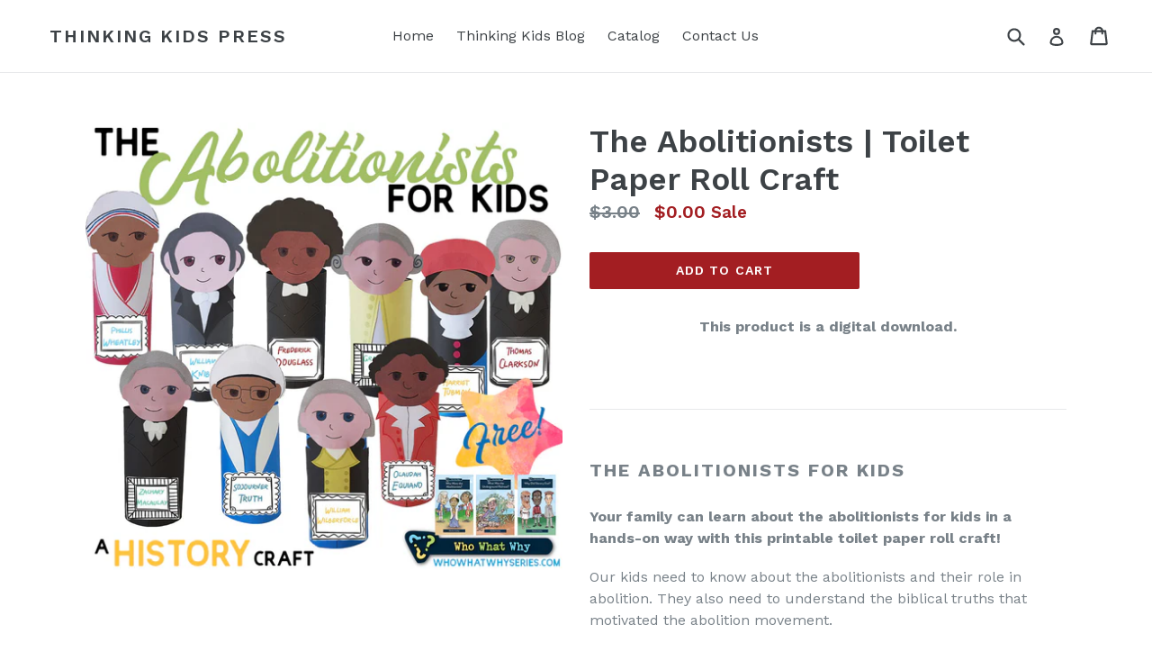

--- FILE ---
content_type: text/html; charset=utf-8
request_url: https://thinkingkidspress.com/collections/cobblestone-path%E2%84%A2-church-history/products/the-abolitionists-toilet-paper-roll-craft
body_size: 30442
content:
<!doctype html>
<!--[if IE 9]> <html class="ie9 no-js" lang="en"> <![endif]-->
<!--[if (gt IE 9)|!(IE)]><!--> <html class="no-js" lang="en"> <!--<![endif]-->
<head>
  <meta charset="utf-8">
  <meta http-equiv="X-UA-Compatible" content="IE=edge,chrome=1">
  <meta name="viewport" content="width=device-width,initial-scale=1">
  <meta name="theme-color" content="#a31e22">
  <link rel="canonical" href="https://thinkingkidspress.com/products/the-abolitionists-toilet-paper-roll-craft">

  
    <link rel="shortcut icon" href="//thinkingkidspress.com/cdn/shop/files/logo_32px_32x32.png?v=1613709749" type="image/png">
  

  
  <title>
    The Abolitionists | Toilet Paper Roll Craft
    
    
    
      &ndash; Thinking Kids Press
    
  </title>

  
    <meta name="description" content="THE ABOLITIONISTS | TOILET PAPER ROLL CRAFT Your family can learn about the abolitionists for kids in a hands-on way with this printable toilet paper roll craft!">
  

  <!-- /snippets/social-meta-tags.liquid -->
<meta property="og:site_name" content="Thinking Kids Press">
<meta property="og:url" content="https://thinkingkidspress.com/products/the-abolitionists-toilet-paper-roll-craft">
<meta property="og:title" content="The Abolitionists | Toilet Paper Roll Craft">
<meta property="og:type" content="product">
<meta property="og:description" content="THE ABOLITIONISTS | TOILET PAPER ROLL CRAFT Your family can learn about the abolitionists for kids in a hands-on way with this printable toilet paper roll craft!"><meta property="og:price:amount" content="0.00">
  <meta property="og:price:currency" content="USD"><meta property="og:image" content="http://thinkingkidspress.com/cdn/shop/files/TheAbolitionistsforKidsToiletPaperRollCraftSQ_1024x1024.jpg?v=1692401463">
<meta property="og:image:secure_url" content="https://thinkingkidspress.com/cdn/shop/files/TheAbolitionistsforKidsToiletPaperRollCraftSQ_1024x1024.jpg?v=1692401463">

<meta name="twitter:site" content="@DanikaCooley">
<meta name="twitter:card" content="summary_large_image">
<meta name="twitter:title" content="The Abolitionists | Toilet Paper Roll Craft">
<meta name="twitter:description" content="THE ABOLITIONISTS | TOILET PAPER ROLL CRAFT Your family can learn about the abolitionists for kids in a hands-on way with this printable toilet paper roll craft!">


  <link href="//thinkingkidspress.com/cdn/shop/t/1/assets/theme.scss.css?v=16544655056613847851707247403" rel="stylesheet" type="text/css" media="all" />
  

  <link href="//fonts.googleapis.com/css?family=Work+Sans:400,700" rel="stylesheet" type="text/css" media="all" />


  

    <link href="//fonts.googleapis.com/css?family=Work+Sans:600" rel="stylesheet" type="text/css" media="all" />
  



  <script>
    var theme = {
      strings: {
        addToCart: "Add to cart",
        soldOut: "Sold out",
        unavailable: "Unavailable",
        showMore: "Show More",
        showLess: "Show Less",
        addressError: "Error looking up that address",
        addressNoResults: "No results for that address",
        addressQueryLimit: "You have exceeded the Google API usage limit. Consider upgrading to a \u003ca href=\"https:\/\/developers.google.com\/maps\/premium\/usage-limits\"\u003ePremium Plan\u003c\/a\u003e.",
        authError: "There was a problem authenticating your Google Maps account."
      },
      moneyFormat: "${{amount}}"
    }

    document.documentElement.className = document.documentElement.className.replace('no-js', 'js');
  </script>

  <!--[if (lte IE 9) ]><script src="//thinkingkidspress.com/cdn/shop/t/1/assets/match-media.min.js?v=22265819453975888031506997756" type="text/javascript"></script><![endif]-->

  

  <!--[if (gt IE 9)|!(IE)]><!--><script src="//thinkingkidspress.com/cdn/shop/t/1/assets/lazysizes.js?v=68441465964607740661506997756" async="async"></script><!--<![endif]-->
  <!--[if lte IE 9]><script src="//thinkingkidspress.com/cdn/shop/t/1/assets/lazysizes.min.js?166"></script><![endif]-->

  <!--[if (gt IE 9)|!(IE)]><!--><script src="//thinkingkidspress.com/cdn/shop/t/1/assets/vendor.js?v=136118274122071307521506997756" defer="defer"></script><!--<![endif]-->
  <!--[if lte IE 9]><script src="//thinkingkidspress.com/cdn/shop/t/1/assets/vendor.js?v=136118274122071307521506997756"></script><![endif]-->

  <!--[if (gt IE 9)|!(IE)]><!--><script src="//thinkingkidspress.com/cdn/shop/t/1/assets/theme.js?v=105168736828464233611506997756" defer="defer"></script><!--<![endif]-->
  <!--[if lte IE 9]><script src="//thinkingkidspress.com/cdn/shop/t/1/assets/theme.js?v=105168736828464233611506997756"></script><![endif]-->

  <script>window.performance && window.performance.mark && window.performance.mark('shopify.content_for_header.start');</script><meta name="google-site-verification" content="NQbP7BNz6Saoek4q1M8Yze6TKMRF8BdztDQ2E13rbVw">
<meta id="shopify-digital-wallet" name="shopify-digital-wallet" content="/24174169/digital_wallets/dialog">
<meta name="shopify-checkout-api-token" content="97e472217382262f45a99a8d8ff63e80">
<meta id="in-context-paypal-metadata" data-shop-id="24174169" data-venmo-supported="false" data-environment="production" data-locale="en_US" data-paypal-v4="true" data-currency="USD">
<link rel="alternate" type="application/json+oembed" href="https://thinkingkidspress.com/products/the-abolitionists-toilet-paper-roll-craft.oembed">
<script async="async" src="/checkouts/internal/preloads.js?locale=en-US"></script>
<link rel="preconnect" href="https://shop.app" crossorigin="anonymous">
<script async="async" src="https://shop.app/checkouts/internal/preloads.js?locale=en-US&shop_id=24174169" crossorigin="anonymous"></script>
<script id="shopify-features" type="application/json">{"accessToken":"97e472217382262f45a99a8d8ff63e80","betas":["rich-media-storefront-analytics"],"domain":"thinkingkidspress.com","predictiveSearch":true,"shopId":24174169,"locale":"en"}</script>
<script>var Shopify = Shopify || {};
Shopify.shop = "thinking-kids-press.myshopify.com";
Shopify.locale = "en";
Shopify.currency = {"active":"USD","rate":"1.0"};
Shopify.country = "US";
Shopify.theme = {"name":"Debut","id":3910139932,"schema_name":"Debut","schema_version":"1.6.4","theme_store_id":796,"role":"main"};
Shopify.theme.handle = "null";
Shopify.theme.style = {"id":null,"handle":null};
Shopify.cdnHost = "thinkingkidspress.com/cdn";
Shopify.routes = Shopify.routes || {};
Shopify.routes.root = "/";</script>
<script type="module">!function(o){(o.Shopify=o.Shopify||{}).modules=!0}(window);</script>
<script>!function(o){function n(){var o=[];function n(){o.push(Array.prototype.slice.apply(arguments))}return n.q=o,n}var t=o.Shopify=o.Shopify||{};t.loadFeatures=n(),t.autoloadFeatures=n()}(window);</script>
<script>
  window.ShopifyPay = window.ShopifyPay || {};
  window.ShopifyPay.apiHost = "shop.app\/pay";
  window.ShopifyPay.redirectState = null;
</script>
<script id="shop-js-analytics" type="application/json">{"pageType":"product"}</script>
<script defer="defer" async type="module" src="//thinkingkidspress.com/cdn/shopifycloud/shop-js/modules/v2/client.init-shop-cart-sync_CG-L-Qzi.en.esm.js"></script>
<script defer="defer" async type="module" src="//thinkingkidspress.com/cdn/shopifycloud/shop-js/modules/v2/chunk.common_B8yXDTDb.esm.js"></script>
<script type="module">
  await import("//thinkingkidspress.com/cdn/shopifycloud/shop-js/modules/v2/client.init-shop-cart-sync_CG-L-Qzi.en.esm.js");
await import("//thinkingkidspress.com/cdn/shopifycloud/shop-js/modules/v2/chunk.common_B8yXDTDb.esm.js");

  window.Shopify.SignInWithShop?.initShopCartSync?.({"fedCMEnabled":true,"windoidEnabled":true});

</script>
<script>
  window.Shopify = window.Shopify || {};
  if (!window.Shopify.featureAssets) window.Shopify.featureAssets = {};
  window.Shopify.featureAssets['shop-js'] = {"shop-cart-sync":["modules/v2/client.shop-cart-sync_C7TtgCZT.en.esm.js","modules/v2/chunk.common_B8yXDTDb.esm.js"],"shop-button":["modules/v2/client.shop-button_aOcg-RjH.en.esm.js","modules/v2/chunk.common_B8yXDTDb.esm.js"],"init-shop-email-lookup-coordinator":["modules/v2/client.init-shop-email-lookup-coordinator_D-37GF_a.en.esm.js","modules/v2/chunk.common_B8yXDTDb.esm.js"],"init-fed-cm":["modules/v2/client.init-fed-cm_DGh7x7ZX.en.esm.js","modules/v2/chunk.common_B8yXDTDb.esm.js"],"init-windoid":["modules/v2/client.init-windoid_C5PxDKWE.en.esm.js","modules/v2/chunk.common_B8yXDTDb.esm.js"],"shop-toast-manager":["modules/v2/client.shop-toast-manager_BmSBWum3.en.esm.js","modules/v2/chunk.common_B8yXDTDb.esm.js"],"shop-cash-offers":["modules/v2/client.shop-cash-offers_DkchToOx.en.esm.js","modules/v2/chunk.common_B8yXDTDb.esm.js","modules/v2/chunk.modal_dvVUSHam.esm.js"],"init-shop-cart-sync":["modules/v2/client.init-shop-cart-sync_CG-L-Qzi.en.esm.js","modules/v2/chunk.common_B8yXDTDb.esm.js"],"avatar":["modules/v2/client.avatar_BTnouDA3.en.esm.js"],"shop-login-button":["modules/v2/client.shop-login-button_DrVPCwAQ.en.esm.js","modules/v2/chunk.common_B8yXDTDb.esm.js","modules/v2/chunk.modal_dvVUSHam.esm.js"],"pay-button":["modules/v2/client.pay-button_Cw45D1uM.en.esm.js","modules/v2/chunk.common_B8yXDTDb.esm.js"],"init-customer-accounts":["modules/v2/client.init-customer-accounts_BNYsaOzg.en.esm.js","modules/v2/client.shop-login-button_DrVPCwAQ.en.esm.js","modules/v2/chunk.common_B8yXDTDb.esm.js","modules/v2/chunk.modal_dvVUSHam.esm.js"],"checkout-modal":["modules/v2/client.checkout-modal_NoX7b1qq.en.esm.js","modules/v2/chunk.common_B8yXDTDb.esm.js","modules/v2/chunk.modal_dvVUSHam.esm.js"],"init-customer-accounts-sign-up":["modules/v2/client.init-customer-accounts-sign-up_pIEGEpjr.en.esm.js","modules/v2/client.shop-login-button_DrVPCwAQ.en.esm.js","modules/v2/chunk.common_B8yXDTDb.esm.js","modules/v2/chunk.modal_dvVUSHam.esm.js"],"init-shop-for-new-customer-accounts":["modules/v2/client.init-shop-for-new-customer-accounts_BIu2e6le.en.esm.js","modules/v2/client.shop-login-button_DrVPCwAQ.en.esm.js","modules/v2/chunk.common_B8yXDTDb.esm.js","modules/v2/chunk.modal_dvVUSHam.esm.js"],"shop-follow-button":["modules/v2/client.shop-follow-button_B6YY9G4U.en.esm.js","modules/v2/chunk.common_B8yXDTDb.esm.js","modules/v2/chunk.modal_dvVUSHam.esm.js"],"lead-capture":["modules/v2/client.lead-capture_o2hOda6W.en.esm.js","modules/v2/chunk.common_B8yXDTDb.esm.js","modules/v2/chunk.modal_dvVUSHam.esm.js"],"shop-login":["modules/v2/client.shop-login_DA8-MZ-E.en.esm.js","modules/v2/chunk.common_B8yXDTDb.esm.js","modules/v2/chunk.modal_dvVUSHam.esm.js"],"payment-terms":["modules/v2/client.payment-terms_BFsudFhJ.en.esm.js","modules/v2/chunk.common_B8yXDTDb.esm.js","modules/v2/chunk.modal_dvVUSHam.esm.js"]};
</script>
<script>(function() {
  var isLoaded = false;
  function asyncLoad() {
    if (isLoaded) return;
    isLoaded = true;
    var urls = ["https:\/\/cdn.recovermycart.com\/scripts\/CartJS_v2.min.js?shop=thinking-kids-press.myshopify.com\u0026shop=thinking-kids-press.myshopify.com","https:\/\/static.affiliatly.com\/shopify\/v3\/shopify.js?affiliatly_code=AF-109128\u0026shop=thinking-kids-press.myshopify.com","https:\/\/cdn-01.recovermycart.com\/ExitPopup-8e7c98a1-dfda-43e5-a96f-9315037cb023.js?ver=9c3b912c-0c97-4663-8fbd-42240227601f\u0026shop=thinking-kids-press.myshopify.com","https:\/\/cdn-spurit.com\/all-apps\/thank-you-pao-page.js?shop=thinking-kids-press.myshopify.com"];
    for (var i = 0; i < urls.length; i++) {
      var s = document.createElement('script');
      s.type = 'text/javascript';
      s.async = true;
      s.src = urls[i];
      var x = document.getElementsByTagName('script')[0];
      x.parentNode.insertBefore(s, x);
    }
  };
  if(window.attachEvent) {
    window.attachEvent('onload', asyncLoad);
  } else {
    window.addEventListener('load', asyncLoad, false);
  }
})();</script>
<script id="__st">var __st={"a":24174169,"offset":-28800,"reqid":"1371934c-789d-4d6e-a6a5-c7a3900fcd55-1768015433","pageurl":"thinkingkidspress.com\/collections\/cobblestone-path%E2%84%A2-church-history\/products\/the-abolitionists-toilet-paper-roll-craft","u":"dd87710147c6","p":"product","rtyp":"product","rid":6866210947152};</script>
<script>window.ShopifyPaypalV4VisibilityTracking = true;</script>
<script id="captcha-bootstrap">!function(){'use strict';const t='contact',e='account',n='new_comment',o=[[t,t],['blogs',n],['comments',n],[t,'customer']],c=[[e,'customer_login'],[e,'guest_login'],[e,'recover_customer_password'],[e,'create_customer']],r=t=>t.map((([t,e])=>`form[action*='/${t}']:not([data-nocaptcha='true']) input[name='form_type'][value='${e}']`)).join(','),a=t=>()=>t?[...document.querySelectorAll(t)].map((t=>t.form)):[];function s(){const t=[...o],e=r(t);return a(e)}const i='password',u='form_key',d=['recaptcha-v3-token','g-recaptcha-response','h-captcha-response',i],f=()=>{try{return window.sessionStorage}catch{return}},m='__shopify_v',_=t=>t.elements[u];function p(t,e,n=!1){try{const o=window.sessionStorage,c=JSON.parse(o.getItem(e)),{data:r}=function(t){const{data:e,action:n}=t;return t[m]||n?{data:e,action:n}:{data:t,action:n}}(c);for(const[e,n]of Object.entries(r))t.elements[e]&&(t.elements[e].value=n);n&&o.removeItem(e)}catch(o){console.error('form repopulation failed',{error:o})}}const l='form_type',E='cptcha';function T(t){t.dataset[E]=!0}const w=window,h=w.document,L='Shopify',v='ce_forms',y='captcha';let A=!1;((t,e)=>{const n=(g='f06e6c50-85a8-45c8-87d0-21a2b65856fe',I='https://cdn.shopify.com/shopifycloud/storefront-forms-hcaptcha/ce_storefront_forms_captcha_hcaptcha.v1.5.2.iife.js',D={infoText:'Protected by hCaptcha',privacyText:'Privacy',termsText:'Terms'},(t,e,n)=>{const o=w[L][v],c=o.bindForm;if(c)return c(t,g,e,D).then(n);var r;o.q.push([[t,g,e,D],n]),r=I,A||(h.body.append(Object.assign(h.createElement('script'),{id:'captcha-provider',async:!0,src:r})),A=!0)});var g,I,D;w[L]=w[L]||{},w[L][v]=w[L][v]||{},w[L][v].q=[],w[L][y]=w[L][y]||{},w[L][y].protect=function(t,e){n(t,void 0,e),T(t)},Object.freeze(w[L][y]),function(t,e,n,w,h,L){const[v,y,A,g]=function(t,e,n){const i=e?o:[],u=t?c:[],d=[...i,...u],f=r(d),m=r(i),_=r(d.filter((([t,e])=>n.includes(e))));return[a(f),a(m),a(_),s()]}(w,h,L),I=t=>{const e=t.target;return e instanceof HTMLFormElement?e:e&&e.form},D=t=>v().includes(t);t.addEventListener('submit',(t=>{const e=I(t);if(!e)return;const n=D(e)&&!e.dataset.hcaptchaBound&&!e.dataset.recaptchaBound,o=_(e),c=g().includes(e)&&(!o||!o.value);(n||c)&&t.preventDefault(),c&&!n&&(function(t){try{if(!f())return;!function(t){const e=f();if(!e)return;const n=_(t);if(!n)return;const o=n.value;o&&e.removeItem(o)}(t);const e=Array.from(Array(32),(()=>Math.random().toString(36)[2])).join('');!function(t,e){_(t)||t.append(Object.assign(document.createElement('input'),{type:'hidden',name:u})),t.elements[u].value=e}(t,e),function(t,e){const n=f();if(!n)return;const o=[...t.querySelectorAll(`input[type='${i}']`)].map((({name:t})=>t)),c=[...d,...o],r={};for(const[a,s]of new FormData(t).entries())c.includes(a)||(r[a]=s);n.setItem(e,JSON.stringify({[m]:1,action:t.action,data:r}))}(t,e)}catch(e){console.error('failed to persist form',e)}}(e),e.submit())}));const S=(t,e)=>{t&&!t.dataset[E]&&(n(t,e.some((e=>e===t))),T(t))};for(const o of['focusin','change'])t.addEventListener(o,(t=>{const e=I(t);D(e)&&S(e,y())}));const B=e.get('form_key'),M=e.get(l),P=B&&M;t.addEventListener('DOMContentLoaded',(()=>{const t=y();if(P)for(const e of t)e.elements[l].value===M&&p(e,B);[...new Set([...A(),...v().filter((t=>'true'===t.dataset.shopifyCaptcha))])].forEach((e=>S(e,t)))}))}(h,new URLSearchParams(w.location.search),n,t,e,['guest_login'])})(!0,!0)}();</script>
<script integrity="sha256-4kQ18oKyAcykRKYeNunJcIwy7WH5gtpwJnB7kiuLZ1E=" data-source-attribution="shopify.loadfeatures" defer="defer" src="//thinkingkidspress.com/cdn/shopifycloud/storefront/assets/storefront/load_feature-a0a9edcb.js" crossorigin="anonymous"></script>
<script crossorigin="anonymous" defer="defer" src="//thinkingkidspress.com/cdn/shopifycloud/storefront/assets/shopify_pay/storefront-65b4c6d7.js?v=20250812"></script>
<script data-source-attribution="shopify.dynamic_checkout.dynamic.init">var Shopify=Shopify||{};Shopify.PaymentButton=Shopify.PaymentButton||{isStorefrontPortableWallets:!0,init:function(){window.Shopify.PaymentButton.init=function(){};var t=document.createElement("script");t.src="https://thinkingkidspress.com/cdn/shopifycloud/portable-wallets/latest/portable-wallets.en.js",t.type="module",document.head.appendChild(t)}};
</script>
<script data-source-attribution="shopify.dynamic_checkout.buyer_consent">
  function portableWalletsHideBuyerConsent(e){var t=document.getElementById("shopify-buyer-consent"),n=document.getElementById("shopify-subscription-policy-button");t&&n&&(t.classList.add("hidden"),t.setAttribute("aria-hidden","true"),n.removeEventListener("click",e))}function portableWalletsShowBuyerConsent(e){var t=document.getElementById("shopify-buyer-consent"),n=document.getElementById("shopify-subscription-policy-button");t&&n&&(t.classList.remove("hidden"),t.removeAttribute("aria-hidden"),n.addEventListener("click",e))}window.Shopify?.PaymentButton&&(window.Shopify.PaymentButton.hideBuyerConsent=portableWalletsHideBuyerConsent,window.Shopify.PaymentButton.showBuyerConsent=portableWalletsShowBuyerConsent);
</script>
<script data-source-attribution="shopify.dynamic_checkout.cart.bootstrap">document.addEventListener("DOMContentLoaded",(function(){function t(){return document.querySelector("shopify-accelerated-checkout-cart, shopify-accelerated-checkout")}if(t())Shopify.PaymentButton.init();else{new MutationObserver((function(e,n){t()&&(Shopify.PaymentButton.init(),n.disconnect())})).observe(document.body,{childList:!0,subtree:!0})}}));
</script>
<link id="shopify-accelerated-checkout-styles" rel="stylesheet" media="screen" href="https://thinkingkidspress.com/cdn/shopifycloud/portable-wallets/latest/accelerated-checkout-backwards-compat.css" crossorigin="anonymous">
<style id="shopify-accelerated-checkout-cart">
        #shopify-buyer-consent {
  margin-top: 1em;
  display: inline-block;
  width: 100%;
}

#shopify-buyer-consent.hidden {
  display: none;
}

#shopify-subscription-policy-button {
  background: none;
  border: none;
  padding: 0;
  text-decoration: underline;
  font-size: inherit;
  cursor: pointer;
}

#shopify-subscription-policy-button::before {
  box-shadow: none;
}

      </style>

<script>window.performance && window.performance.mark && window.performance.mark('shopify.content_for_header.end');</script>
<!-- BEGIN app block: shopify://apps/judge-me-reviews/blocks/judgeme_core/61ccd3b1-a9f2-4160-9fe9-4fec8413e5d8 --><!-- Start of Judge.me Core -->






<link rel="dns-prefetch" href="https://cdnwidget.judge.me">
<link rel="dns-prefetch" href="https://cdn.judge.me">
<link rel="dns-prefetch" href="https://cdn1.judge.me">
<link rel="dns-prefetch" href="https://api.judge.me">

<script data-cfasync='false' class='jdgm-settings-script'>window.jdgmSettings={"pagination":5,"disable_web_reviews":false,"badge_no_review_text":"No reviews","badge_n_reviews_text":"{{ n }} review/reviews","badge_star_color":"#A31E22","hide_badge_preview_if_no_reviews":true,"badge_hide_text":false,"enforce_center_preview_badge":false,"widget_title":"Customer Reviews","widget_open_form_text":"Write a review","widget_close_form_text":"Cancel review","widget_refresh_page_text":"Refresh page","widget_summary_text":"Based on {{ number_of_reviews }} review/reviews","widget_no_review_text":"Be the first to write a review","widget_name_field_text":"Display name","widget_verified_name_field_text":"Verified Name (public)","widget_name_placeholder_text":"Display name","widget_required_field_error_text":"This field is required.","widget_email_field_text":"Email address","widget_verified_email_field_text":"Verified Email (private, can not be edited)","widget_email_placeholder_text":"Your email address","widget_email_field_error_text":"Please enter a valid email address.","widget_rating_field_text":"Rating","widget_review_title_field_text":"Review Title","widget_review_title_placeholder_text":"Give your review a title","widget_review_body_field_text":"Review content","widget_review_body_placeholder_text":"Start writing here...","widget_pictures_field_text":"Picture/Video (optional)","widget_submit_review_text":"Submit Review","widget_submit_verified_review_text":"Submit Verified Review","widget_submit_success_msg_with_auto_publish":"Thank you! Please refresh the page in a few moments to see your review. You can remove or edit your review by logging into \u003ca href='https://judge.me/login' target='_blank' rel='nofollow noopener'\u003eJudge.me\u003c/a\u003e","widget_submit_success_msg_no_auto_publish":"Thank you! Your review will be published as soon as it is approved by the shop admin. You can remove or edit your review by logging into \u003ca href='https://judge.me/login' target='_blank' rel='nofollow noopener'\u003eJudge.me\u003c/a\u003e","widget_show_default_reviews_out_of_total_text":"Showing {{ n_reviews_shown }} out of {{ n_reviews }} reviews.","widget_show_all_link_text":"Show all","widget_show_less_link_text":"Show less","widget_author_said_text":"{{ reviewer_name }} said:","widget_days_text":"{{ n }} days ago","widget_weeks_text":"{{ n }} week/weeks ago","widget_months_text":"{{ n }} month/months ago","widget_years_text":"{{ n }} year/years ago","widget_yesterday_text":"Yesterday","widget_today_text":"Today","widget_replied_text":"\u003e\u003e {{ shop_name }} replied:","widget_read_more_text":"Read more","widget_reviewer_name_as_initial":"","widget_rating_filter_color":"#fbcd0a","widget_rating_filter_see_all_text":"See all reviews","widget_sorting_most_recent_text":"Most Recent","widget_sorting_highest_rating_text":"Highest Rating","widget_sorting_lowest_rating_text":"Lowest Rating","widget_sorting_with_pictures_text":"Only Pictures","widget_sorting_most_helpful_text":"Most Helpful","widget_open_question_form_text":"Ask a question","widget_reviews_subtab_text":"Reviews","widget_questions_subtab_text":"Questions","widget_question_label_text":"Question","widget_answer_label_text":"Answer","widget_question_placeholder_text":"Write your question here","widget_submit_question_text":"Submit Question","widget_question_submit_success_text":"Thank you for your question! We will notify you once it gets answered.","widget_star_color":"#A31E22","verified_badge_text":"Verified","verified_badge_bg_color":"","verified_badge_text_color":"","verified_badge_placement":"left-of-reviewer-name","widget_review_max_height":"","widget_hide_border":false,"widget_social_share":false,"widget_thumb":false,"widget_review_location_show":false,"widget_location_format":"","all_reviews_include_out_of_store_products":true,"all_reviews_out_of_store_text":"(out of store)","all_reviews_pagination":100,"all_reviews_product_name_prefix_text":"about","enable_review_pictures":true,"enable_question_anwser":false,"widget_theme":"default","review_date_format":"mm/dd/yyyy","default_sort_method":"most-recent","widget_product_reviews_subtab_text":"Product Reviews","widget_shop_reviews_subtab_text":"Shop Reviews","widget_other_products_reviews_text":"Reviews for other products","widget_store_reviews_subtab_text":"Store reviews","widget_no_store_reviews_text":"This store hasn't received any reviews yet","widget_web_restriction_product_reviews_text":"This product hasn't received any reviews yet","widget_no_items_text":"No items found","widget_show_more_text":"Show more","widget_write_a_store_review_text":"Write a Store Review","widget_other_languages_heading":"Reviews in Other Languages","widget_translate_review_text":"Translate review to {{ language }}","widget_translating_review_text":"Translating...","widget_show_original_translation_text":"Show original ({{ language }})","widget_translate_review_failed_text":"Review couldn't be translated.","widget_translate_review_retry_text":"Retry","widget_translate_review_try_again_later_text":"Try again later","show_product_url_for_grouped_product":false,"widget_sorting_pictures_first_text":"Pictures First","show_pictures_on_all_rev_page_mobile":false,"show_pictures_on_all_rev_page_desktop":false,"floating_tab_hide_mobile_install_preference":false,"floating_tab_button_name":"★ Reviews","floating_tab_title":"Let customers speak for us","floating_tab_button_color":"","floating_tab_button_background_color":"","floating_tab_url":"","floating_tab_url_enabled":false,"floating_tab_tab_style":"text","all_reviews_text_badge_text":"Customers rate us {{ shop.metafields.judgeme.all_reviews_rating | round: 1 }}/5 based on {{ shop.metafields.judgeme.all_reviews_count }} reviews.","all_reviews_text_badge_text_branded_style":"{{ shop.metafields.judgeme.all_reviews_rating | round: 1 }} out of 5 stars based on {{ shop.metafields.judgeme.all_reviews_count }} reviews","is_all_reviews_text_badge_a_link":false,"show_stars_for_all_reviews_text_badge":false,"all_reviews_text_badge_url":"","all_reviews_text_style":"branded","all_reviews_text_color_style":"judgeme_brand_color","all_reviews_text_color":"#108474","all_reviews_text_show_jm_brand":true,"featured_carousel_show_header":true,"featured_carousel_title":"Let customers speak for us","testimonials_carousel_title":"Customers are saying","videos_carousel_title":"Real customer stories","cards_carousel_title":"Customers are saying","featured_carousel_count_text":"from {{ n }} reviews","featured_carousel_add_link_to_all_reviews_page":false,"featured_carousel_url":"","featured_carousel_show_images":true,"featured_carousel_autoslide_interval":5,"featured_carousel_arrows_on_the_sides":false,"featured_carousel_height":250,"featured_carousel_width":80,"featured_carousel_image_size":0,"featured_carousel_image_height":250,"featured_carousel_arrow_color":"#eeeeee","verified_count_badge_style":"branded","verified_count_badge_orientation":"horizontal","verified_count_badge_color_style":"judgeme_brand_color","verified_count_badge_color":"#108474","is_verified_count_badge_a_link":false,"verified_count_badge_url":"","verified_count_badge_show_jm_brand":true,"widget_rating_preset_default":5,"widget_first_sub_tab":"product-reviews","widget_show_histogram":true,"widget_histogram_use_custom_color":false,"widget_pagination_use_custom_color":false,"widget_star_use_custom_color":true,"widget_verified_badge_use_custom_color":false,"widget_write_review_use_custom_color":false,"picture_reminder_submit_button":"Upload Pictures","enable_review_videos":true,"mute_video_by_default":true,"widget_sorting_videos_first_text":"Videos First","widget_review_pending_text":"Pending","featured_carousel_items_for_large_screen":3,"social_share_options_order":"Facebook,Twitter,Pinterest","remove_microdata_snippet":false,"disable_json_ld":false,"enable_json_ld_products":false,"preview_badge_show_question_text":false,"preview_badge_no_question_text":"No questions","preview_badge_n_question_text":"{{ number_of_questions }} question/questions","qa_badge_show_icon":false,"qa_badge_position":"same-row","remove_judgeme_branding":true,"widget_add_search_bar":false,"widget_search_bar_placeholder":"Search","widget_sorting_verified_only_text":"Verified only","featured_carousel_theme":"default","featured_carousel_show_rating":true,"featured_carousel_show_title":true,"featured_carousel_show_body":true,"featured_carousel_show_date":false,"featured_carousel_show_reviewer":true,"featured_carousel_show_product":false,"featured_carousel_header_background_color":"#108474","featured_carousel_header_text_color":"#ffffff","featured_carousel_name_product_separator":"reviewed","featured_carousel_full_star_background":"#108474","featured_carousel_empty_star_background":"#dadada","featured_carousel_vertical_theme_background":"#f9fafb","featured_carousel_verified_badge_enable":true,"featured_carousel_verified_badge_color":"#108474","featured_carousel_border_style":"round","featured_carousel_review_line_length_limit":3,"featured_carousel_more_reviews_button_text":"Read more reviews","featured_carousel_view_product_button_text":"View product","all_reviews_page_load_reviews_on":"scroll","all_reviews_page_load_more_text":"Load More Reviews","disable_fb_tab_reviews":false,"enable_ajax_cdn_cache":false,"widget_advanced_speed_features":5,"widget_public_name_text":"displayed publicly like","default_reviewer_name":"John Smith","default_reviewer_name_has_non_latin":true,"widget_reviewer_anonymous":"Anonymous","medals_widget_title":"Judge.me Review Medals","medals_widget_background_color":"#f9fafb","medals_widget_position":"footer_all_pages","medals_widget_border_color":"#f9fafb","medals_widget_verified_text_position":"left","medals_widget_use_monochromatic_version":false,"medals_widget_elements_color":"#108474","show_reviewer_avatar":true,"widget_invalid_yt_video_url_error_text":"Not a YouTube video URL","widget_max_length_field_error_text":"Please enter no more than {0} characters.","widget_show_country_flag":false,"widget_show_collected_via_shop_app":true,"widget_verified_by_shop_badge_style":"light","widget_verified_by_shop_text":"Verified by Shop","widget_show_photo_gallery":true,"widget_load_with_code_splitting":true,"widget_ugc_install_preference":false,"widget_ugc_title":"Made by us, Shared by you","widget_ugc_subtitle":"Tag us to see your picture featured in our page","widget_ugc_arrows_color":"#ffffff","widget_ugc_primary_button_text":"Buy Now","widget_ugc_primary_button_background_color":"#108474","widget_ugc_primary_button_text_color":"#ffffff","widget_ugc_primary_button_border_width":"0","widget_ugc_primary_button_border_style":"none","widget_ugc_primary_button_border_color":"#108474","widget_ugc_primary_button_border_radius":"25","widget_ugc_secondary_button_text":"Load More","widget_ugc_secondary_button_background_color":"#ffffff","widget_ugc_secondary_button_text_color":"#108474","widget_ugc_secondary_button_border_width":"2","widget_ugc_secondary_button_border_style":"solid","widget_ugc_secondary_button_border_color":"#108474","widget_ugc_secondary_button_border_radius":"25","widget_ugc_reviews_button_text":"View Reviews","widget_ugc_reviews_button_background_color":"#ffffff","widget_ugc_reviews_button_text_color":"#108474","widget_ugc_reviews_button_border_width":"2","widget_ugc_reviews_button_border_style":"solid","widget_ugc_reviews_button_border_color":"#108474","widget_ugc_reviews_button_border_radius":"25","widget_ugc_reviews_button_link_to":"judgeme-reviews-page","widget_ugc_show_post_date":true,"widget_ugc_max_width":"800","widget_rating_metafield_value_type":true,"widget_primary_color":"#A31E22","widget_enable_secondary_color":false,"widget_secondary_color":"#edf5f5","widget_summary_average_rating_text":"{{ average_rating }} out of 5","widget_media_grid_title":"Customer photos \u0026 videos","widget_media_grid_see_more_text":"See more","widget_round_style":false,"widget_show_product_medals":true,"widget_verified_by_judgeme_text":"Verified by Judge.me","widget_show_store_medals":true,"widget_verified_by_judgeme_text_in_store_medals":"Verified by Judge.me","widget_media_field_exceed_quantity_message":"Sorry, we can only accept {{ max_media }} for one review.","widget_media_field_exceed_limit_message":"{{ file_name }} is too large, please select a {{ media_type }} less than {{ size_limit }}MB.","widget_review_submitted_text":"Review Submitted!","widget_question_submitted_text":"Question Submitted!","widget_close_form_text_question":"Cancel","widget_write_your_answer_here_text":"Write your answer here","widget_enabled_branded_link":true,"widget_show_collected_by_judgeme":true,"widget_reviewer_name_color":"","widget_write_review_text_color":"","widget_write_review_bg_color":"","widget_collected_by_judgeme_text":"collected by Judge.me","widget_pagination_type":"load_more","widget_load_more_text":"Load More","widget_load_more_color":"#108474","widget_full_review_text":"Full Review","widget_read_more_reviews_text":"Read More Reviews","widget_read_questions_text":"Read Questions","widget_questions_and_answers_text":"Questions \u0026 Answers","widget_verified_by_text":"Verified by","widget_verified_text":"Verified","widget_number_of_reviews_text":"{{ number_of_reviews }} reviews","widget_back_button_text":"Back","widget_next_button_text":"Next","widget_custom_forms_filter_button":"Filters","custom_forms_style":"horizontal","widget_show_review_information":false,"how_reviews_are_collected":"How reviews are collected?","widget_show_review_keywords":false,"widget_gdpr_statement":"How we use your data: We'll only contact you about the review you left, and only if necessary. By submitting your review, you agree to Judge.me's \u003ca href='https://judge.me/terms' target='_blank' rel='nofollow noopener'\u003eterms\u003c/a\u003e, \u003ca href='https://judge.me/privacy' target='_blank' rel='nofollow noopener'\u003eprivacy\u003c/a\u003e and \u003ca href='https://judge.me/content-policy' target='_blank' rel='nofollow noopener'\u003econtent\u003c/a\u003e policies.","widget_multilingual_sorting_enabled":false,"widget_translate_review_content_enabled":false,"widget_translate_review_content_method":"manual","popup_widget_review_selection":"automatically_with_pictures","popup_widget_round_border_style":true,"popup_widget_show_title":true,"popup_widget_show_body":true,"popup_widget_show_reviewer":false,"popup_widget_show_product":true,"popup_widget_show_pictures":true,"popup_widget_use_review_picture":true,"popup_widget_show_on_home_page":true,"popup_widget_show_on_product_page":true,"popup_widget_show_on_collection_page":true,"popup_widget_show_on_cart_page":true,"popup_widget_position":"bottom_left","popup_widget_first_review_delay":5,"popup_widget_duration":5,"popup_widget_interval":5,"popup_widget_review_count":5,"popup_widget_hide_on_mobile":true,"review_snippet_widget_round_border_style":true,"review_snippet_widget_card_color":"#FFFFFF","review_snippet_widget_slider_arrows_background_color":"#FFFFFF","review_snippet_widget_slider_arrows_color":"#000000","review_snippet_widget_star_color":"#108474","show_product_variant":false,"all_reviews_product_variant_label_text":"Variant: ","widget_show_verified_branding":false,"widget_ai_summary_title":"Customers say","widget_ai_summary_disclaimer":"AI-powered review summary based on recent customer reviews","widget_show_ai_summary":false,"widget_show_ai_summary_bg":false,"widget_show_review_title_input":true,"redirect_reviewers_invited_via_email":"review_widget","request_store_review_after_product_review":false,"request_review_other_products_in_order":false,"review_form_color_scheme":"default","review_form_corner_style":"square","review_form_star_color":{},"review_form_text_color":"#333333","review_form_background_color":"#ffffff","review_form_field_background_color":"#fafafa","review_form_button_color":{},"review_form_button_text_color":"#ffffff","review_form_modal_overlay_color":"#000000","review_content_screen_title_text":"How would you rate this product?","review_content_introduction_text":"We would love it if you would share a bit about your experience.","store_review_form_title_text":"How would you rate this store?","store_review_form_introduction_text":"We would love it if you would share a bit about your experience.","show_review_guidance_text":true,"one_star_review_guidance_text":"Poor","five_star_review_guidance_text":"Great","customer_information_screen_title_text":"About you","customer_information_introduction_text":"Please tell us more about you.","custom_questions_screen_title_text":"Your experience in more detail","custom_questions_introduction_text":"Here are a few questions to help us understand more about your experience.","review_submitted_screen_title_text":"Thanks for your review!","review_submitted_screen_thank_you_text":"We are processing it and it will appear on the store soon.","review_submitted_screen_email_verification_text":"Please confirm your email by clicking the link we just sent you. This helps us keep reviews authentic.","review_submitted_request_store_review_text":"Would you like to share your experience of shopping with us?","review_submitted_review_other_products_text":"Would you like to review these products?","store_review_screen_title_text":"Would you like to share your experience of shopping with us?","store_review_introduction_text":"We value your feedback and use it to improve. Please share any thoughts or suggestions you have.","reviewer_media_screen_title_picture_text":"Share a picture","reviewer_media_introduction_picture_text":"Upload a photo to support your review.","reviewer_media_screen_title_video_text":"Share a video","reviewer_media_introduction_video_text":"Upload a video to support your review.","reviewer_media_screen_title_picture_or_video_text":"Share a picture or video","reviewer_media_introduction_picture_or_video_text":"Upload a photo or video to support your review.","reviewer_media_youtube_url_text":"Paste your Youtube URL here","advanced_settings_next_step_button_text":"Next","advanced_settings_close_review_button_text":"Close","modal_write_review_flow":false,"write_review_flow_required_text":"Required","write_review_flow_privacy_message_text":"We respect your privacy.","write_review_flow_anonymous_text":"Post review as anonymous","write_review_flow_visibility_text":"This won't be visible to other customers.","write_review_flow_multiple_selection_help_text":"Select as many as you like","write_review_flow_single_selection_help_text":"Select one option","write_review_flow_required_field_error_text":"This field is required","write_review_flow_invalid_email_error_text":"Please enter a valid email address","write_review_flow_max_length_error_text":"Max. {{ max_length }} characters.","write_review_flow_media_upload_text":"\u003cb\u003eClick to upload\u003c/b\u003e or drag and drop","write_review_flow_gdpr_statement":"We'll only contact you about your review if necessary. By submitting your review, you agree to our \u003ca href='https://judge.me/terms' target='_blank' rel='nofollow noopener'\u003eterms and conditions\u003c/a\u003e and \u003ca href='https://judge.me/privacy' target='_blank' rel='nofollow noopener'\u003eprivacy policy\u003c/a\u003e.","rating_only_reviews_enabled":false,"show_negative_reviews_help_screen":false,"new_review_flow_help_screen_rating_threshold":3,"negative_review_resolution_screen_title_text":"Tell us more","negative_review_resolution_text":"Your experience matters to us. If there were issues with your purchase, we're here to help. Feel free to reach out to us, we'd love the opportunity to make things right.","negative_review_resolution_button_text":"Contact us","negative_review_resolution_proceed_with_review_text":"Leave a review","negative_review_resolution_subject":"Issue with purchase from {{ shop_name }}.{{ order_name }}","preview_badge_collection_page_install_status":false,"widget_review_custom_css":"","preview_badge_custom_css":"","preview_badge_stars_count":"5-stars","featured_carousel_custom_css":"","floating_tab_custom_css":"","all_reviews_widget_custom_css":"","medals_widget_custom_css":"","verified_badge_custom_css":"","all_reviews_text_custom_css":"","transparency_badges_collected_via_store_invite":false,"transparency_badges_from_another_provider":false,"transparency_badges_collected_from_store_visitor":false,"transparency_badges_collected_by_verified_review_provider":false,"transparency_badges_earned_reward":false,"transparency_badges_collected_via_store_invite_text":"Review collected via store invitation","transparency_badges_from_another_provider_text":"Review collected from another provider","transparency_badges_collected_from_store_visitor_text":"Review collected from a store visitor","transparency_badges_written_in_google_text":"Review written in Google","transparency_badges_written_in_etsy_text":"Review written in Etsy","transparency_badges_written_in_shop_app_text":"Review written in Shop App","transparency_badges_earned_reward_text":"Review earned a reward for future purchase","product_review_widget_per_page":10,"widget_store_review_label_text":"Review about the store","checkout_comment_extension_title_on_product_page":"Customer Comments","checkout_comment_extension_num_latest_comment_show":5,"checkout_comment_extension_format":"name_and_timestamp","checkout_comment_customer_name":"last_initial","checkout_comment_comment_notification":true,"preview_badge_collection_page_install_preference":false,"preview_badge_home_page_install_preference":false,"preview_badge_product_page_install_preference":false,"review_widget_install_preference":"","review_carousel_install_preference":false,"floating_reviews_tab_install_preference":"none","verified_reviews_count_badge_install_preference":false,"all_reviews_text_install_preference":false,"review_widget_best_location":false,"judgeme_medals_install_preference":false,"review_widget_revamp_enabled":false,"review_widget_qna_enabled":false,"review_widget_header_theme":"minimal","review_widget_widget_title_enabled":true,"review_widget_header_text_size":"medium","review_widget_header_text_weight":"regular","review_widget_average_rating_style":"compact","review_widget_bar_chart_enabled":true,"review_widget_bar_chart_type":"numbers","review_widget_bar_chart_style":"standard","review_widget_expanded_media_gallery_enabled":false,"review_widget_reviews_section_theme":"standard","review_widget_image_style":"thumbnails","review_widget_review_image_ratio":"square","review_widget_stars_size":"medium","review_widget_verified_badge":"standard_text","review_widget_review_title_text_size":"medium","review_widget_review_text_size":"medium","review_widget_review_text_length":"medium","review_widget_number_of_columns_desktop":3,"review_widget_carousel_transition_speed":5,"review_widget_custom_questions_answers_display":"always","review_widget_button_text_color":"#FFFFFF","review_widget_text_color":"#000000","review_widget_lighter_text_color":"#7B7B7B","review_widget_corner_styling":"soft","review_widget_review_word_singular":"review","review_widget_review_word_plural":"reviews","review_widget_voting_label":"Helpful?","review_widget_shop_reply_label":"Reply from {{ shop_name }}:","review_widget_filters_title":"Filters","qna_widget_question_word_singular":"Question","qna_widget_question_word_plural":"Questions","qna_widget_answer_reply_label":"Answer from {{ answerer_name }}:","qna_content_screen_title_text":"Ask a question about this product","qna_widget_question_required_field_error_text":"Please enter your question.","qna_widget_flow_gdpr_statement":"We'll only contact you about your question if necessary. By submitting your question, you agree to our \u003ca href='https://judge.me/terms' target='_blank' rel='nofollow noopener'\u003eterms and conditions\u003c/a\u003e and \u003ca href='https://judge.me/privacy' target='_blank' rel='nofollow noopener'\u003eprivacy policy\u003c/a\u003e.","qna_widget_question_submitted_text":"Thanks for your question!","qna_widget_close_form_text_question":"Close","qna_widget_question_submit_success_text":"We’ll notify you by email when your question is answered.","all_reviews_widget_v2025_enabled":false,"all_reviews_widget_v2025_header_theme":"default","all_reviews_widget_v2025_widget_title_enabled":true,"all_reviews_widget_v2025_header_text_size":"medium","all_reviews_widget_v2025_header_text_weight":"regular","all_reviews_widget_v2025_average_rating_style":"compact","all_reviews_widget_v2025_bar_chart_enabled":true,"all_reviews_widget_v2025_bar_chart_type":"numbers","all_reviews_widget_v2025_bar_chart_style":"standard","all_reviews_widget_v2025_expanded_media_gallery_enabled":false,"all_reviews_widget_v2025_show_store_medals":true,"all_reviews_widget_v2025_show_photo_gallery":true,"all_reviews_widget_v2025_show_review_keywords":false,"all_reviews_widget_v2025_show_ai_summary":false,"all_reviews_widget_v2025_show_ai_summary_bg":false,"all_reviews_widget_v2025_add_search_bar":false,"all_reviews_widget_v2025_default_sort_method":"most-recent","all_reviews_widget_v2025_reviews_per_page":10,"all_reviews_widget_v2025_reviews_section_theme":"default","all_reviews_widget_v2025_image_style":"thumbnails","all_reviews_widget_v2025_review_image_ratio":"square","all_reviews_widget_v2025_stars_size":"medium","all_reviews_widget_v2025_verified_badge":"bold_badge","all_reviews_widget_v2025_review_title_text_size":"medium","all_reviews_widget_v2025_review_text_size":"medium","all_reviews_widget_v2025_review_text_length":"medium","all_reviews_widget_v2025_number_of_columns_desktop":3,"all_reviews_widget_v2025_carousel_transition_speed":5,"all_reviews_widget_v2025_custom_questions_answers_display":"always","all_reviews_widget_v2025_show_product_variant":false,"all_reviews_widget_v2025_show_reviewer_avatar":true,"all_reviews_widget_v2025_reviewer_name_as_initial":"","all_reviews_widget_v2025_review_location_show":false,"all_reviews_widget_v2025_location_format":"","all_reviews_widget_v2025_show_country_flag":false,"all_reviews_widget_v2025_verified_by_shop_badge_style":"light","all_reviews_widget_v2025_social_share":false,"all_reviews_widget_v2025_social_share_options_order":"Facebook,Twitter,LinkedIn,Pinterest","all_reviews_widget_v2025_pagination_type":"standard","all_reviews_widget_v2025_button_text_color":"#FFFFFF","all_reviews_widget_v2025_text_color":"#000000","all_reviews_widget_v2025_lighter_text_color":"#7B7B7B","all_reviews_widget_v2025_corner_styling":"soft","all_reviews_widget_v2025_title":"Customer reviews","all_reviews_widget_v2025_ai_summary_title":"Customers say about this store","all_reviews_widget_v2025_no_review_text":"Be the first to write a review","platform":"shopify","branding_url":"https://app.judge.me/reviews/stores/thinkingkidspress.com","branding_text":"Powered by Judge.me","locale":"en","reply_name":"Thinking Kids Press","widget_version":"3.0","footer":true,"autopublish":true,"review_dates":true,"enable_custom_form":false,"shop_use_review_site":true,"shop_locale":"en","enable_multi_locales_translations":false,"show_review_title_input":true,"review_verification_email_status":"never","can_be_branded":true,"reply_name_text":"Thinking Kids Press"};</script> <style class='jdgm-settings-style'>.jdgm-xx{left:0}:root{--jdgm-primary-color: #A31E22;--jdgm-secondary-color: rgba(163,30,34,0.1);--jdgm-star-color: #A31E22;--jdgm-write-review-text-color: white;--jdgm-write-review-bg-color: #A31E22;--jdgm-paginate-color: #A31E22;--jdgm-border-radius: 0;--jdgm-reviewer-name-color: #A31E22}.jdgm-histogram__bar-content{background-color:#A31E22}.jdgm-rev[data-verified-buyer=true] .jdgm-rev__icon.jdgm-rev__icon:after,.jdgm-rev__buyer-badge.jdgm-rev__buyer-badge{color:white;background-color:#A31E22}.jdgm-review-widget--small .jdgm-gallery.jdgm-gallery .jdgm-gallery__thumbnail-link:nth-child(8) .jdgm-gallery__thumbnail-wrapper.jdgm-gallery__thumbnail-wrapper:before{content:"See more"}@media only screen and (min-width: 768px){.jdgm-gallery.jdgm-gallery .jdgm-gallery__thumbnail-link:nth-child(8) .jdgm-gallery__thumbnail-wrapper.jdgm-gallery__thumbnail-wrapper:before{content:"See more"}}.jdgm-preview-badge .jdgm-star.jdgm-star{color:#A31E22}.jdgm-prev-badge[data-average-rating='0.00']{display:none !important}.jdgm-author-all-initials{display:none !important}.jdgm-author-last-initial{display:none !important}.jdgm-rev-widg__title{visibility:hidden}.jdgm-rev-widg__summary-text{visibility:hidden}.jdgm-prev-badge__text{visibility:hidden}.jdgm-rev__prod-link-prefix:before{content:'about'}.jdgm-rev__variant-label:before{content:'Variant: '}.jdgm-rev__out-of-store-text:before{content:'(out of store)'}@media only screen and (min-width: 768px){.jdgm-rev__pics .jdgm-rev_all-rev-page-picture-separator,.jdgm-rev__pics .jdgm-rev__product-picture{display:none}}@media only screen and (max-width: 768px){.jdgm-rev__pics .jdgm-rev_all-rev-page-picture-separator,.jdgm-rev__pics .jdgm-rev__product-picture{display:none}}.jdgm-preview-badge[data-template="product"]{display:none !important}.jdgm-preview-badge[data-template="collection"]{display:none !important}.jdgm-preview-badge[data-template="index"]{display:none !important}.jdgm-review-widget[data-from-snippet="true"]{display:none !important}.jdgm-verified-count-badget[data-from-snippet="true"]{display:none !important}.jdgm-carousel-wrapper[data-from-snippet="true"]{display:none !important}.jdgm-all-reviews-text[data-from-snippet="true"]{display:none !important}.jdgm-medals-section[data-from-snippet="true"]{display:none !important}.jdgm-ugc-media-wrapper[data-from-snippet="true"]{display:none !important}.jdgm-rev__transparency-badge[data-badge-type="review_collected_via_store_invitation"]{display:none !important}.jdgm-rev__transparency-badge[data-badge-type="review_collected_from_another_provider"]{display:none !important}.jdgm-rev__transparency-badge[data-badge-type="review_collected_from_store_visitor"]{display:none !important}.jdgm-rev__transparency-badge[data-badge-type="review_written_in_etsy"]{display:none !important}.jdgm-rev__transparency-badge[data-badge-type="review_written_in_google_business"]{display:none !important}.jdgm-rev__transparency-badge[data-badge-type="review_written_in_shop_app"]{display:none !important}.jdgm-rev__transparency-badge[data-badge-type="review_earned_for_future_purchase"]{display:none !important}.jdgm-review-snippet-widget .jdgm-rev-snippet-widget__cards-container .jdgm-rev-snippet-card{border-radius:8px;background:#fff}.jdgm-review-snippet-widget .jdgm-rev-snippet-widget__cards-container .jdgm-rev-snippet-card__rev-rating .jdgm-star{color:#108474}.jdgm-review-snippet-widget .jdgm-rev-snippet-widget__prev-btn,.jdgm-review-snippet-widget .jdgm-rev-snippet-widget__next-btn{border-radius:50%;background:#fff}.jdgm-review-snippet-widget .jdgm-rev-snippet-widget__prev-btn>svg,.jdgm-review-snippet-widget .jdgm-rev-snippet-widget__next-btn>svg{fill:#000}.jdgm-full-rev-modal.rev-snippet-widget .jm-mfp-container .jm-mfp-content,.jdgm-full-rev-modal.rev-snippet-widget .jm-mfp-container .jdgm-full-rev__icon,.jdgm-full-rev-modal.rev-snippet-widget .jm-mfp-container .jdgm-full-rev__pic-img,.jdgm-full-rev-modal.rev-snippet-widget .jm-mfp-container .jdgm-full-rev__reply{border-radius:8px}.jdgm-full-rev-modal.rev-snippet-widget .jm-mfp-container .jdgm-full-rev[data-verified-buyer="true"] .jdgm-full-rev__icon::after{border-radius:8px}.jdgm-full-rev-modal.rev-snippet-widget .jm-mfp-container .jdgm-full-rev .jdgm-rev__buyer-badge{border-radius:calc( 8px / 2 )}.jdgm-full-rev-modal.rev-snippet-widget .jm-mfp-container .jdgm-full-rev .jdgm-full-rev__replier::before{content:'Thinking Kids Press'}.jdgm-full-rev-modal.rev-snippet-widget .jm-mfp-container .jdgm-full-rev .jdgm-full-rev__product-button{border-radius:calc( 8px * 6 )}
</style> <style class='jdgm-settings-style'></style>

  
  
  
  <style class='jdgm-miracle-styles'>
  @-webkit-keyframes jdgm-spin{0%{-webkit-transform:rotate(0deg);-ms-transform:rotate(0deg);transform:rotate(0deg)}100%{-webkit-transform:rotate(359deg);-ms-transform:rotate(359deg);transform:rotate(359deg)}}@keyframes jdgm-spin{0%{-webkit-transform:rotate(0deg);-ms-transform:rotate(0deg);transform:rotate(0deg)}100%{-webkit-transform:rotate(359deg);-ms-transform:rotate(359deg);transform:rotate(359deg)}}@font-face{font-family:'JudgemeStar';src:url("[data-uri]") format("woff");font-weight:normal;font-style:normal}.jdgm-star{font-family:'JudgemeStar';display:inline !important;text-decoration:none !important;padding:0 4px 0 0 !important;margin:0 !important;font-weight:bold;opacity:1;-webkit-font-smoothing:antialiased;-moz-osx-font-smoothing:grayscale}.jdgm-star:hover{opacity:1}.jdgm-star:last-of-type{padding:0 !important}.jdgm-star.jdgm--on:before{content:"\e000"}.jdgm-star.jdgm--off:before{content:"\e001"}.jdgm-star.jdgm--half:before{content:"\e002"}.jdgm-widget *{margin:0;line-height:1.4;-webkit-box-sizing:border-box;-moz-box-sizing:border-box;box-sizing:border-box;-webkit-overflow-scrolling:touch}.jdgm-hidden{display:none !important;visibility:hidden !important}.jdgm-temp-hidden{display:none}.jdgm-spinner{width:40px;height:40px;margin:auto;border-radius:50%;border-top:2px solid #eee;border-right:2px solid #eee;border-bottom:2px solid #eee;border-left:2px solid #ccc;-webkit-animation:jdgm-spin 0.8s infinite linear;animation:jdgm-spin 0.8s infinite linear}.jdgm-prev-badge{display:block !important}

</style>


  
  
   


<script data-cfasync='false' class='jdgm-script'>
!function(e){window.jdgm=window.jdgm||{},jdgm.CDN_HOST="https://cdnwidget.judge.me/",jdgm.CDN_HOST_ALT="https://cdn2.judge.me/cdn/widget_frontend/",jdgm.API_HOST="https://api.judge.me/",jdgm.CDN_BASE_URL="https://cdn.shopify.com/extensions/019ba3a1-c280-7739-b71f-f27654be7bd0/judgeme-extensions-288/assets/",
jdgm.docReady=function(d){(e.attachEvent?"complete"===e.readyState:"loading"!==e.readyState)?
setTimeout(d,0):e.addEventListener("DOMContentLoaded",d)},jdgm.loadCSS=function(d,t,o,a){
!o&&jdgm.loadCSS.requestedUrls.indexOf(d)>=0||(jdgm.loadCSS.requestedUrls.push(d),
(a=e.createElement("link")).rel="stylesheet",a.class="jdgm-stylesheet",a.media="nope!",
a.href=d,a.onload=function(){this.media="all",t&&setTimeout(t)},e.body.appendChild(a))},
jdgm.loadCSS.requestedUrls=[],jdgm.loadJS=function(e,d){var t=new XMLHttpRequest;
t.onreadystatechange=function(){4===t.readyState&&(Function(t.response)(),d&&d(t.response))},
t.open("GET",e),t.onerror=function(){if(e.indexOf(jdgm.CDN_HOST)===0&&jdgm.CDN_HOST_ALT!==jdgm.CDN_HOST){var f=e.replace(jdgm.CDN_HOST,jdgm.CDN_HOST_ALT);jdgm.loadJS(f,d)}},t.send()},jdgm.docReady((function(){(window.jdgmLoadCSS||e.querySelectorAll(
".jdgm-widget, .jdgm-all-reviews-page").length>0)&&(jdgmSettings.widget_load_with_code_splitting?
parseFloat(jdgmSettings.widget_version)>=3?jdgm.loadCSS(jdgm.CDN_HOST+"widget_v3/base.css"):
jdgm.loadCSS(jdgm.CDN_HOST+"widget/base.css"):jdgm.loadCSS(jdgm.CDN_HOST+"shopify_v2.css"),
jdgm.loadJS(jdgm.CDN_HOST+"loa"+"der.js"))}))}(document);
</script>
<noscript><link rel="stylesheet" type="text/css" media="all" href="https://cdnwidget.judge.me/shopify_v2.css"></noscript>

<!-- BEGIN app snippet: theme_fix_tags --><script>
  (function() {
    var jdgmThemeFixes = {"3910139932":{"html":"","css":"a.jdgm-write-rev-link {\n    display: block !important;\n}","js":""}};
    if (!jdgmThemeFixes) return;
    var thisThemeFix = jdgmThemeFixes[Shopify.theme.id];
    if (!thisThemeFix) return;

    if (thisThemeFix.html) {
      document.addEventListener("DOMContentLoaded", function() {
        var htmlDiv = document.createElement('div');
        htmlDiv.classList.add('jdgm-theme-fix-html');
        htmlDiv.innerHTML = thisThemeFix.html;
        document.body.append(htmlDiv);
      });
    };

    if (thisThemeFix.css) {
      var styleTag = document.createElement('style');
      styleTag.classList.add('jdgm-theme-fix-style');
      styleTag.innerHTML = thisThemeFix.css;
      document.head.append(styleTag);
    };

    if (thisThemeFix.js) {
      var scriptTag = document.createElement('script');
      scriptTag.classList.add('jdgm-theme-fix-script');
      scriptTag.innerHTML = thisThemeFix.js;
      document.head.append(scriptTag);
    };
  })();
</script>
<!-- END app snippet -->
<!-- End of Judge.me Core -->



<!-- END app block --><!-- BEGIN app block: shopify://apps/also-bought/blocks/app-embed-block/b94b27b4-738d-4d92-9e60-43c22d1da3f2 --><script>
    window.codeblackbelt = window.codeblackbelt || {};
    window.codeblackbelt.shop = window.codeblackbelt.shop || 'thinking-kids-press.myshopify.com';
    
        window.codeblackbelt.productId = 6866210947152;</script><script src="//cdn.codeblackbelt.com/widgets/also-bought/main.min.js?version=2026010919-0800" async></script>
<!-- END app block --><script src="https://cdn.shopify.com/extensions/019ba3a1-c280-7739-b71f-f27654be7bd0/judgeme-extensions-288/assets/loader.js" type="text/javascript" defer="defer"></script>
<link href="https://monorail-edge.shopifysvc.com" rel="dns-prefetch">
<script>(function(){if ("sendBeacon" in navigator && "performance" in window) {try {var session_token_from_headers = performance.getEntriesByType('navigation')[0].serverTiming.find(x => x.name == '_s').description;} catch {var session_token_from_headers = undefined;}var session_cookie_matches = document.cookie.match(/_shopify_s=([^;]*)/);var session_token_from_cookie = session_cookie_matches && session_cookie_matches.length === 2 ? session_cookie_matches[1] : "";var session_token = session_token_from_headers || session_token_from_cookie || "";function handle_abandonment_event(e) {var entries = performance.getEntries().filter(function(entry) {return /monorail-edge.shopifysvc.com/.test(entry.name);});if (!window.abandonment_tracked && entries.length === 0) {window.abandonment_tracked = true;var currentMs = Date.now();var navigation_start = performance.timing.navigationStart;var payload = {shop_id: 24174169,url: window.location.href,navigation_start,duration: currentMs - navigation_start,session_token,page_type: "product"};window.navigator.sendBeacon("https://monorail-edge.shopifysvc.com/v1/produce", JSON.stringify({schema_id: "online_store_buyer_site_abandonment/1.1",payload: payload,metadata: {event_created_at_ms: currentMs,event_sent_at_ms: currentMs}}));}}window.addEventListener('pagehide', handle_abandonment_event);}}());</script>
<script id="web-pixels-manager-setup">(function e(e,d,r,n,o){if(void 0===o&&(o={}),!Boolean(null===(a=null===(i=window.Shopify)||void 0===i?void 0:i.analytics)||void 0===a?void 0:a.replayQueue)){var i,a;window.Shopify=window.Shopify||{};var t=window.Shopify;t.analytics=t.analytics||{};var s=t.analytics;s.replayQueue=[],s.publish=function(e,d,r){return s.replayQueue.push([e,d,r]),!0};try{self.performance.mark("wpm:start")}catch(e){}var l=function(){var e={modern:/Edge?\/(1{2}[4-9]|1[2-9]\d|[2-9]\d{2}|\d{4,})\.\d+(\.\d+|)|Firefox\/(1{2}[4-9]|1[2-9]\d|[2-9]\d{2}|\d{4,})\.\d+(\.\d+|)|Chrom(ium|e)\/(9{2}|\d{3,})\.\d+(\.\d+|)|(Maci|X1{2}).+ Version\/(15\.\d+|(1[6-9]|[2-9]\d|\d{3,})\.\d+)([,.]\d+|)( \(\w+\)|)( Mobile\/\w+|) Safari\/|Chrome.+OPR\/(9{2}|\d{3,})\.\d+\.\d+|(CPU[ +]OS|iPhone[ +]OS|CPU[ +]iPhone|CPU IPhone OS|CPU iPad OS)[ +]+(15[._]\d+|(1[6-9]|[2-9]\d|\d{3,})[._]\d+)([._]\d+|)|Android:?[ /-](13[3-9]|1[4-9]\d|[2-9]\d{2}|\d{4,})(\.\d+|)(\.\d+|)|Android.+Firefox\/(13[5-9]|1[4-9]\d|[2-9]\d{2}|\d{4,})\.\d+(\.\d+|)|Android.+Chrom(ium|e)\/(13[3-9]|1[4-9]\d|[2-9]\d{2}|\d{4,})\.\d+(\.\d+|)|SamsungBrowser\/([2-9]\d|\d{3,})\.\d+/,legacy:/Edge?\/(1[6-9]|[2-9]\d|\d{3,})\.\d+(\.\d+|)|Firefox\/(5[4-9]|[6-9]\d|\d{3,})\.\d+(\.\d+|)|Chrom(ium|e)\/(5[1-9]|[6-9]\d|\d{3,})\.\d+(\.\d+|)([\d.]+$|.*Safari\/(?![\d.]+ Edge\/[\d.]+$))|(Maci|X1{2}).+ Version\/(10\.\d+|(1[1-9]|[2-9]\d|\d{3,})\.\d+)([,.]\d+|)( \(\w+\)|)( Mobile\/\w+|) Safari\/|Chrome.+OPR\/(3[89]|[4-9]\d|\d{3,})\.\d+\.\d+|(CPU[ +]OS|iPhone[ +]OS|CPU[ +]iPhone|CPU IPhone OS|CPU iPad OS)[ +]+(10[._]\d+|(1[1-9]|[2-9]\d|\d{3,})[._]\d+)([._]\d+|)|Android:?[ /-](13[3-9]|1[4-9]\d|[2-9]\d{2}|\d{4,})(\.\d+|)(\.\d+|)|Mobile Safari.+OPR\/([89]\d|\d{3,})\.\d+\.\d+|Android.+Firefox\/(13[5-9]|1[4-9]\d|[2-9]\d{2}|\d{4,})\.\d+(\.\d+|)|Android.+Chrom(ium|e)\/(13[3-9]|1[4-9]\d|[2-9]\d{2}|\d{4,})\.\d+(\.\d+|)|Android.+(UC? ?Browser|UCWEB|U3)[ /]?(15\.([5-9]|\d{2,})|(1[6-9]|[2-9]\d|\d{3,})\.\d+)\.\d+|SamsungBrowser\/(5\.\d+|([6-9]|\d{2,})\.\d+)|Android.+MQ{2}Browser\/(14(\.(9|\d{2,})|)|(1[5-9]|[2-9]\d|\d{3,})(\.\d+|))(\.\d+|)|K[Aa][Ii]OS\/(3\.\d+|([4-9]|\d{2,})\.\d+)(\.\d+|)/},d=e.modern,r=e.legacy,n=navigator.userAgent;return n.match(d)?"modern":n.match(r)?"legacy":"unknown"}(),u="modern"===l?"modern":"legacy",c=(null!=n?n:{modern:"",legacy:""})[u],f=function(e){return[e.baseUrl,"/wpm","/b",e.hashVersion,"modern"===e.buildTarget?"m":"l",".js"].join("")}({baseUrl:d,hashVersion:r,buildTarget:u}),m=function(e){var d=e.version,r=e.bundleTarget,n=e.surface,o=e.pageUrl,i=e.monorailEndpoint;return{emit:function(e){var a=e.status,t=e.errorMsg,s=(new Date).getTime(),l=JSON.stringify({metadata:{event_sent_at_ms:s},events:[{schema_id:"web_pixels_manager_load/3.1",payload:{version:d,bundle_target:r,page_url:o,status:a,surface:n,error_msg:t},metadata:{event_created_at_ms:s}}]});if(!i)return console&&console.warn&&console.warn("[Web Pixels Manager] No Monorail endpoint provided, skipping logging."),!1;try{return self.navigator.sendBeacon.bind(self.navigator)(i,l)}catch(e){}var u=new XMLHttpRequest;try{return u.open("POST",i,!0),u.setRequestHeader("Content-Type","text/plain"),u.send(l),!0}catch(e){return console&&console.warn&&console.warn("[Web Pixels Manager] Got an unhandled error while logging to Monorail."),!1}}}}({version:r,bundleTarget:l,surface:e.surface,pageUrl:self.location.href,monorailEndpoint:e.monorailEndpoint});try{o.browserTarget=l,function(e){var d=e.src,r=e.async,n=void 0===r||r,o=e.onload,i=e.onerror,a=e.sri,t=e.scriptDataAttributes,s=void 0===t?{}:t,l=document.createElement("script"),u=document.querySelector("head"),c=document.querySelector("body");if(l.async=n,l.src=d,a&&(l.integrity=a,l.crossOrigin="anonymous"),s)for(var f in s)if(Object.prototype.hasOwnProperty.call(s,f))try{l.dataset[f]=s[f]}catch(e){}if(o&&l.addEventListener("load",o),i&&l.addEventListener("error",i),u)u.appendChild(l);else{if(!c)throw new Error("Did not find a head or body element to append the script");c.appendChild(l)}}({src:f,async:!0,onload:function(){if(!function(){var e,d;return Boolean(null===(d=null===(e=window.Shopify)||void 0===e?void 0:e.analytics)||void 0===d?void 0:d.initialized)}()){var d=window.webPixelsManager.init(e)||void 0;if(d){var r=window.Shopify.analytics;r.replayQueue.forEach((function(e){var r=e[0],n=e[1],o=e[2];d.publishCustomEvent(r,n,o)})),r.replayQueue=[],r.publish=d.publishCustomEvent,r.visitor=d.visitor,r.initialized=!0}}},onerror:function(){return m.emit({status:"failed",errorMsg:"".concat(f," has failed to load")})},sri:function(e){var d=/^sha384-[A-Za-z0-9+/=]+$/;return"string"==typeof e&&d.test(e)}(c)?c:"",scriptDataAttributes:o}),m.emit({status:"loading"})}catch(e){m.emit({status:"failed",errorMsg:(null==e?void 0:e.message)||"Unknown error"})}}})({shopId: 24174169,storefrontBaseUrl: "https://thinkingkidspress.com",extensionsBaseUrl: "https://extensions.shopifycdn.com/cdn/shopifycloud/web-pixels-manager",monorailEndpoint: "https://monorail-edge.shopifysvc.com/unstable/produce_batch",surface: "storefront-renderer",enabledBetaFlags: ["2dca8a86","a0d5f9d2"],webPixelsConfigList: [{"id":"487391312","configuration":"{\"webPixelName\":\"Judge.me\"}","eventPayloadVersion":"v1","runtimeContext":"STRICT","scriptVersion":"34ad157958823915625854214640f0bf","type":"APP","apiClientId":683015,"privacyPurposes":["ANALYTICS"],"dataSharingAdjustments":{"protectedCustomerApprovalScopes":["read_customer_email","read_customer_name","read_customer_personal_data","read_customer_phone"]}},{"id":"292683856","configuration":"{\"config\":\"{\\\"pixel_id\\\":\\\"G-43XCGJ4JWK\\\",\\\"target_country\\\":\\\"US\\\",\\\"gtag_events\\\":[{\\\"type\\\":\\\"begin_checkout\\\",\\\"action_label\\\":\\\"G-43XCGJ4JWK\\\"},{\\\"type\\\":\\\"search\\\",\\\"action_label\\\":\\\"G-43XCGJ4JWK\\\"},{\\\"type\\\":\\\"view_item\\\",\\\"action_label\\\":[\\\"G-43XCGJ4JWK\\\",\\\"MC-XBMH7YC30S\\\"]},{\\\"type\\\":\\\"purchase\\\",\\\"action_label\\\":[\\\"G-43XCGJ4JWK\\\",\\\"MC-XBMH7YC30S\\\"]},{\\\"type\\\":\\\"page_view\\\",\\\"action_label\\\":[\\\"G-43XCGJ4JWK\\\",\\\"MC-XBMH7YC30S\\\"]},{\\\"type\\\":\\\"add_payment_info\\\",\\\"action_label\\\":\\\"G-43XCGJ4JWK\\\"},{\\\"type\\\":\\\"add_to_cart\\\",\\\"action_label\\\":\\\"G-43XCGJ4JWK\\\"}],\\\"enable_monitoring_mode\\\":false}\"}","eventPayloadVersion":"v1","runtimeContext":"OPEN","scriptVersion":"b2a88bafab3e21179ed38636efcd8a93","type":"APP","apiClientId":1780363,"privacyPurposes":[],"dataSharingAdjustments":{"protectedCustomerApprovalScopes":["read_customer_address","read_customer_email","read_customer_name","read_customer_personal_data","read_customer_phone"]}},{"id":"shopify-app-pixel","configuration":"{}","eventPayloadVersion":"v1","runtimeContext":"STRICT","scriptVersion":"0450","apiClientId":"shopify-pixel","type":"APP","privacyPurposes":["ANALYTICS","MARKETING"]},{"id":"shopify-custom-pixel","eventPayloadVersion":"v1","runtimeContext":"LAX","scriptVersion":"0450","apiClientId":"shopify-pixel","type":"CUSTOM","privacyPurposes":["ANALYTICS","MARKETING"]}],isMerchantRequest: false,initData: {"shop":{"name":"Thinking Kids Press","paymentSettings":{"currencyCode":"USD"},"myshopifyDomain":"thinking-kids-press.myshopify.com","countryCode":"US","storefrontUrl":"https:\/\/thinkingkidspress.com"},"customer":null,"cart":null,"checkout":null,"productVariants":[{"price":{"amount":0.0,"currencyCode":"USD"},"product":{"title":"The Abolitionists | Toilet Paper Roll Craft","vendor":"Thinking Kids Press","id":"6866210947152","untranslatedTitle":"The Abolitionists | Toilet Paper Roll Craft","url":"\/products\/the-abolitionists-toilet-paper-roll-craft","type":"Book Extra"},"id":"40268792889424","image":{"src":"\/\/thinkingkidspress.com\/cdn\/shop\/files\/TheAbolitionistsforKidsToiletPaperRollCraftSQ.jpg?v=1692401463"},"sku":"AbolitionistsCraft","title":"Default Title","untranslatedTitle":"Default Title"}],"purchasingCompany":null},},"https://thinkingkidspress.com/cdn","7cecd0b6w90c54c6cpe92089d5m57a67346",{"modern":"","legacy":""},{"shopId":"24174169","storefrontBaseUrl":"https:\/\/thinkingkidspress.com","extensionBaseUrl":"https:\/\/extensions.shopifycdn.com\/cdn\/shopifycloud\/web-pixels-manager","surface":"storefront-renderer","enabledBetaFlags":"[\"2dca8a86\", \"a0d5f9d2\"]","isMerchantRequest":"false","hashVersion":"7cecd0b6w90c54c6cpe92089d5m57a67346","publish":"custom","events":"[[\"page_viewed\",{}],[\"product_viewed\",{\"productVariant\":{\"price\":{\"amount\":0.0,\"currencyCode\":\"USD\"},\"product\":{\"title\":\"The Abolitionists | Toilet Paper Roll Craft\",\"vendor\":\"Thinking Kids Press\",\"id\":\"6866210947152\",\"untranslatedTitle\":\"The Abolitionists | Toilet Paper Roll Craft\",\"url\":\"\/products\/the-abolitionists-toilet-paper-roll-craft\",\"type\":\"Book Extra\"},\"id\":\"40268792889424\",\"image\":{\"src\":\"\/\/thinkingkidspress.com\/cdn\/shop\/files\/TheAbolitionistsforKidsToiletPaperRollCraftSQ.jpg?v=1692401463\"},\"sku\":\"AbolitionistsCraft\",\"title\":\"Default Title\",\"untranslatedTitle\":\"Default Title\"}}]]"});</script><script>
  window.ShopifyAnalytics = window.ShopifyAnalytics || {};
  window.ShopifyAnalytics.meta = window.ShopifyAnalytics.meta || {};
  window.ShopifyAnalytics.meta.currency = 'USD';
  var meta = {"product":{"id":6866210947152,"gid":"gid:\/\/shopify\/Product\/6866210947152","vendor":"Thinking Kids Press","type":"Book Extra","handle":"the-abolitionists-toilet-paper-roll-craft","variants":[{"id":40268792889424,"price":0,"name":"The Abolitionists | Toilet Paper Roll Craft","public_title":null,"sku":"AbolitionistsCraft"}],"remote":false},"page":{"pageType":"product","resourceType":"product","resourceId":6866210947152,"requestId":"1371934c-789d-4d6e-a6a5-c7a3900fcd55-1768015433"}};
  for (var attr in meta) {
    window.ShopifyAnalytics.meta[attr] = meta[attr];
  }
</script>
<script class="analytics">
  (function () {
    var customDocumentWrite = function(content) {
      var jquery = null;

      if (window.jQuery) {
        jquery = window.jQuery;
      } else if (window.Checkout && window.Checkout.$) {
        jquery = window.Checkout.$;
      }

      if (jquery) {
        jquery('body').append(content);
      }
    };

    var hasLoggedConversion = function(token) {
      if (token) {
        return document.cookie.indexOf('loggedConversion=' + token) !== -1;
      }
      return false;
    }

    var setCookieIfConversion = function(token) {
      if (token) {
        var twoMonthsFromNow = new Date(Date.now());
        twoMonthsFromNow.setMonth(twoMonthsFromNow.getMonth() + 2);

        document.cookie = 'loggedConversion=' + token + '; expires=' + twoMonthsFromNow;
      }
    }

    var trekkie = window.ShopifyAnalytics.lib = window.trekkie = window.trekkie || [];
    if (trekkie.integrations) {
      return;
    }
    trekkie.methods = [
      'identify',
      'page',
      'ready',
      'track',
      'trackForm',
      'trackLink'
    ];
    trekkie.factory = function(method) {
      return function() {
        var args = Array.prototype.slice.call(arguments);
        args.unshift(method);
        trekkie.push(args);
        return trekkie;
      };
    };
    for (var i = 0; i < trekkie.methods.length; i++) {
      var key = trekkie.methods[i];
      trekkie[key] = trekkie.factory(key);
    }
    trekkie.load = function(config) {
      trekkie.config = config || {};
      trekkie.config.initialDocumentCookie = document.cookie;
      var first = document.getElementsByTagName('script')[0];
      var script = document.createElement('script');
      script.type = 'text/javascript';
      script.onerror = function(e) {
        var scriptFallback = document.createElement('script');
        scriptFallback.type = 'text/javascript';
        scriptFallback.onerror = function(error) {
                var Monorail = {
      produce: function produce(monorailDomain, schemaId, payload) {
        var currentMs = new Date().getTime();
        var event = {
          schema_id: schemaId,
          payload: payload,
          metadata: {
            event_created_at_ms: currentMs,
            event_sent_at_ms: currentMs
          }
        };
        return Monorail.sendRequest("https://" + monorailDomain + "/v1/produce", JSON.stringify(event));
      },
      sendRequest: function sendRequest(endpointUrl, payload) {
        // Try the sendBeacon API
        if (window && window.navigator && typeof window.navigator.sendBeacon === 'function' && typeof window.Blob === 'function' && !Monorail.isIos12()) {
          var blobData = new window.Blob([payload], {
            type: 'text/plain'
          });

          if (window.navigator.sendBeacon(endpointUrl, blobData)) {
            return true;
          } // sendBeacon was not successful

        } // XHR beacon

        var xhr = new XMLHttpRequest();

        try {
          xhr.open('POST', endpointUrl);
          xhr.setRequestHeader('Content-Type', 'text/plain');
          xhr.send(payload);
        } catch (e) {
          console.log(e);
        }

        return false;
      },
      isIos12: function isIos12() {
        return window.navigator.userAgent.lastIndexOf('iPhone; CPU iPhone OS 12_') !== -1 || window.navigator.userAgent.lastIndexOf('iPad; CPU OS 12_') !== -1;
      }
    };
    Monorail.produce('monorail-edge.shopifysvc.com',
      'trekkie_storefront_load_errors/1.1',
      {shop_id: 24174169,
      theme_id: 3910139932,
      app_name: "storefront",
      context_url: window.location.href,
      source_url: "//thinkingkidspress.com/cdn/s/trekkie.storefront.05c509f133afcfb9f2a8aef7ef881fd109f9b92e.min.js"});

        };
        scriptFallback.async = true;
        scriptFallback.src = '//thinkingkidspress.com/cdn/s/trekkie.storefront.05c509f133afcfb9f2a8aef7ef881fd109f9b92e.min.js';
        first.parentNode.insertBefore(scriptFallback, first);
      };
      script.async = true;
      script.src = '//thinkingkidspress.com/cdn/s/trekkie.storefront.05c509f133afcfb9f2a8aef7ef881fd109f9b92e.min.js';
      first.parentNode.insertBefore(script, first);
    };
    trekkie.load(
      {"Trekkie":{"appName":"storefront","development":false,"defaultAttributes":{"shopId":24174169,"isMerchantRequest":null,"themeId":3910139932,"themeCityHash":"2935807757097745999","contentLanguage":"en","currency":"USD","eventMetadataId":"f8696480-31d7-4e6c-a24f-4c50e1aa0e8c"},"isServerSideCookieWritingEnabled":true,"monorailRegion":"shop_domain","enabledBetaFlags":["65f19447"]},"Session Attribution":{},"S2S":{"facebookCapiEnabled":false,"source":"trekkie-storefront-renderer","apiClientId":580111}}
    );

    var loaded = false;
    trekkie.ready(function() {
      if (loaded) return;
      loaded = true;

      window.ShopifyAnalytics.lib = window.trekkie;

      var originalDocumentWrite = document.write;
      document.write = customDocumentWrite;
      try { window.ShopifyAnalytics.merchantGoogleAnalytics.call(this); } catch(error) {};
      document.write = originalDocumentWrite;

      window.ShopifyAnalytics.lib.page(null,{"pageType":"product","resourceType":"product","resourceId":6866210947152,"requestId":"1371934c-789d-4d6e-a6a5-c7a3900fcd55-1768015433","shopifyEmitted":true});

      var match = window.location.pathname.match(/checkouts\/(.+)\/(thank_you|post_purchase)/)
      var token = match? match[1]: undefined;
      if (!hasLoggedConversion(token)) {
        setCookieIfConversion(token);
        window.ShopifyAnalytics.lib.track("Viewed Product",{"currency":"USD","variantId":40268792889424,"productId":6866210947152,"productGid":"gid:\/\/shopify\/Product\/6866210947152","name":"The Abolitionists | Toilet Paper Roll Craft","price":"0.00","sku":"AbolitionistsCraft","brand":"Thinking Kids Press","variant":null,"category":"Book Extra","nonInteraction":true,"remote":false},undefined,undefined,{"shopifyEmitted":true});
      window.ShopifyAnalytics.lib.track("monorail:\/\/trekkie_storefront_viewed_product\/1.1",{"currency":"USD","variantId":40268792889424,"productId":6866210947152,"productGid":"gid:\/\/shopify\/Product\/6866210947152","name":"The Abolitionists | Toilet Paper Roll Craft","price":"0.00","sku":"AbolitionistsCraft","brand":"Thinking Kids Press","variant":null,"category":"Book Extra","nonInteraction":true,"remote":false,"referer":"https:\/\/thinkingkidspress.com\/collections\/cobblestone-path%E2%84%A2-church-history\/products\/the-abolitionists-toilet-paper-roll-craft"});
      }
    });


        var eventsListenerScript = document.createElement('script');
        eventsListenerScript.async = true;
        eventsListenerScript.src = "//thinkingkidspress.com/cdn/shopifycloud/storefront/assets/shop_events_listener-3da45d37.js";
        document.getElementsByTagName('head')[0].appendChild(eventsListenerScript);

})();</script>
  <script>
  if (!window.ga || (window.ga && typeof window.ga !== 'function')) {
    window.ga = function ga() {
      (window.ga.q = window.ga.q || []).push(arguments);
      if (window.Shopify && window.Shopify.analytics && typeof window.Shopify.analytics.publish === 'function') {
        window.Shopify.analytics.publish("ga_stub_called", {}, {sendTo: "google_osp_migration"});
      }
      console.error("Shopify's Google Analytics stub called with:", Array.from(arguments), "\nSee https://help.shopify.com/manual/promoting-marketing/pixels/pixel-migration#google for more information.");
    };
    if (window.Shopify && window.Shopify.analytics && typeof window.Shopify.analytics.publish === 'function') {
      window.Shopify.analytics.publish("ga_stub_initialized", {}, {sendTo: "google_osp_migration"});
    }
  }
</script>
<script
  defer
  src="https://thinkingkidspress.com/cdn/shopifycloud/perf-kit/shopify-perf-kit-3.0.3.min.js"
  data-application="storefront-renderer"
  data-shop-id="24174169"
  data-render-region="gcp-us-central1"
  data-page-type="product"
  data-theme-instance-id="3910139932"
  data-theme-name="Debut"
  data-theme-version="1.6.4"
  data-monorail-region="shop_domain"
  data-resource-timing-sampling-rate="10"
  data-shs="true"
  data-shs-beacon="true"
  data-shs-export-with-fetch="true"
  data-shs-logs-sample-rate="1"
  data-shs-beacon-endpoint="https://thinkingkidspress.com/api/collect"
></script>
</head>

<body class="template-product">

  <a class="in-page-link visually-hidden skip-link" href="#MainContent">Skip to content</a>

  <div id="SearchDrawer" class="search-bar drawer drawer--top">
    <div class="search-bar__table">
      <div class="search-bar__table-cell search-bar__form-wrapper">
        <form class="search search-bar__form" action="/search" method="get" role="search">
          <button class="search-bar__submit search__submit btn--link" type="submit">
            <svg aria-hidden="true" focusable="false" role="presentation" class="icon icon-search" viewBox="0 0 37 40"><path d="M35.6 36l-9.8-9.8c4.1-5.4 3.6-13.2-1.3-18.1-5.4-5.4-14.2-5.4-19.7 0-5.4 5.4-5.4 14.2 0 19.7 2.6 2.6 6.1 4.1 9.8 4.1 3 0 5.9-1 8.3-2.8l9.8 9.8c.4.4.9.6 1.4.6s1-.2 1.4-.6c.9-.9.9-2.1.1-2.9zm-20.9-8.2c-2.6 0-5.1-1-7-2.9-3.9-3.9-3.9-10.1 0-14C9.6 9 12.2 8 14.7 8s5.1 1 7 2.9c3.9 3.9 3.9 10.1 0 14-1.9 1.9-4.4 2.9-7 2.9z"/></svg>
            <span class="icon__fallback-text">Submit</span>
          </button>
          <input class="search__input search-bar__input" type="search" name="q" value="" placeholder="Search" aria-label="Search">
        </form>
      </div>
      <div class="search-bar__table-cell text-right">
        <button type="button" class="btn--link search-bar__close js-drawer-close">
          <svg aria-hidden="true" focusable="false" role="presentation" class="icon icon-close" viewBox="0 0 37 40"><path d="M21.3 23l11-11c.8-.8.8-2 0-2.8-.8-.8-2-.8-2.8 0l-11 11-11-11c-.8-.8-2-.8-2.8 0-.8.8-.8 2 0 2.8l11 11-11 11c-.8.8-.8 2 0 2.8.4.4.9.6 1.4.6s1-.2 1.4-.6l11-11 11 11c.4.4.9.6 1.4.6s1-.2 1.4-.6c.8-.8.8-2 0-2.8l-11-11z"/></svg>
          <span class="icon__fallback-text">Close search</span>
        </button>
      </div>
    </div>
  </div>

  <div id="shopify-section-header" class="shopify-section">

<div data-section-id="header" data-section-type="header-section">
  <nav class="mobile-nav-wrapper medium-up--hide" role="navigation">
    <ul id="MobileNav" class="mobile-nav">
      
<li class="mobile-nav__item border-bottom">
          
            <a href="/" class="mobile-nav__link">
              Home
            </a>
          
        </li>
      
<li class="mobile-nav__item border-bottom">
          
            <a href="https://www.thinkingkidsblog.org/" class="mobile-nav__link">
              Thinking Kids Blog
            </a>
          
        </li>
      
<li class="mobile-nav__item border-bottom">
          
            <a href="/collections/all" class="mobile-nav__link">
              Catalog
            </a>
          
        </li>
      
<li class="mobile-nav__item">
          
            <a href="/pages/contact-us" class="mobile-nav__link">
              Contact Us
            </a>
          
        </li>
      
    </ul>
  </nav>

  

  <header class="site-header border-bottom logo--left" role="banner">
    <div class="grid grid--no-gutters grid--table">
      

      

      <div class="grid__item small--one-half medium-up--one-quarter logo-align--left">
        
        
          <div class="h2 site-header__logo" itemscope itemtype="http://schema.org/Organization">
        
          
            <a class="site-header__logo-link" href="/" itemprop="url">Thinking Kids Press</a>
          
        
          </div>
        
      </div>

      
        <nav class="grid__item medium-up--one-half small--hide" id="AccessibleNav" role="navigation">
          <ul class="site-nav list--inline " id="SiteNav">
  
    


    
      <li >
        <a href="/" class="site-nav__link site-nav__link--main">Home</a>
      </li>
    
  
    


    
      <li >
        <a href="https://www.thinkingkidsblog.org/" class="site-nav__link site-nav__link--main">Thinking Kids Blog</a>
      </li>
    
  
    


    
      <li >
        <a href="/collections/all" class="site-nav__link site-nav__link--main">Catalog</a>
      </li>
    
  
    


    
      <li >
        <a href="/pages/contact-us" class="site-nav__link site-nav__link--main">Contact Us</a>
      </li>
    
  
</ul>

        </nav>
      

      <div class="grid__item small--one-half medium-up--one-quarter text-right site-header__icons site-header__icons--plus">
        <div class="site-header__icons-wrapper">
          
            <div class="site-header__search small--hide">
              <form action="/search" method="get" class="search-header search" role="search">
  <input class="search-header__input search__input"
    type="search"
    name="q"
    placeholder="Search"
    aria-label="Search">
  <button class="search-header__submit search__submit btn--link" type="submit">
    <svg aria-hidden="true" focusable="false" role="presentation" class="icon icon-search" viewBox="0 0 37 40"><path d="M35.6 36l-9.8-9.8c4.1-5.4 3.6-13.2-1.3-18.1-5.4-5.4-14.2-5.4-19.7 0-5.4 5.4-5.4 14.2 0 19.7 2.6 2.6 6.1 4.1 9.8 4.1 3 0 5.9-1 8.3-2.8l9.8 9.8c.4.4.9.6 1.4.6s1-.2 1.4-.6c.9-.9.9-2.1.1-2.9zm-20.9-8.2c-2.6 0-5.1-1-7-2.9-3.9-3.9-3.9-10.1 0-14C9.6 9 12.2 8 14.7 8s5.1 1 7 2.9c3.9 3.9 3.9 10.1 0 14-1.9 1.9-4.4 2.9-7 2.9z"/></svg>
    <span class="icon__fallback-text">Submit</span>
  </button>
</form>

            </div>
          

          <button type="button" class="btn--link site-header__search-toggle js-drawer-open-top medium-up--hide">
            <svg aria-hidden="true" focusable="false" role="presentation" class="icon icon-search" viewBox="0 0 37 40"><path d="M35.6 36l-9.8-9.8c4.1-5.4 3.6-13.2-1.3-18.1-5.4-5.4-14.2-5.4-19.7 0-5.4 5.4-5.4 14.2 0 19.7 2.6 2.6 6.1 4.1 9.8 4.1 3 0 5.9-1 8.3-2.8l9.8 9.8c.4.4.9.6 1.4.6s1-.2 1.4-.6c.9-.9.9-2.1.1-2.9zm-20.9-8.2c-2.6 0-5.1-1-7-2.9-3.9-3.9-3.9-10.1 0-14C9.6 9 12.2 8 14.7 8s5.1 1 7 2.9c3.9 3.9 3.9 10.1 0 14-1.9 1.9-4.4 2.9-7 2.9z"/></svg>
            <span class="icon__fallback-text">Search</span>
          </button>

          
            
              <a href="/account/login" class="site-header__account">
                <svg aria-hidden="true" focusable="false" role="presentation" class="icon icon-login" viewBox="0 0 28.33 37.68"><path d="M14.17 14.9a7.45 7.45 0 1 0-7.5-7.45 7.46 7.46 0 0 0 7.5 7.45zm0-10.91a3.45 3.45 0 1 1-3.5 3.46A3.46 3.46 0 0 1 14.17 4zM14.17 16.47A14.18 14.18 0 0 0 0 30.68c0 1.41.66 4 5.11 5.66a27.17 27.17 0 0 0 9.06 1.34c6.54 0 14.17-1.84 14.17-7a14.18 14.18 0 0 0-14.17-14.21zm0 17.21c-6.3 0-10.17-1.77-10.17-3a10.17 10.17 0 1 1 20.33 0c.01 1.23-3.86 3-10.16 3z"/></svg>
                <span class="icon__fallback-text">Log in</span>
              </a>
            
          

          <a href="/cart" class="site-header__cart">
            <svg aria-hidden="true" focusable="false" role="presentation" class="icon icon-cart" viewBox="0 0 37 40"><path d="M36.5 34.8L33.3 8h-5.9C26.7 3.9 23 .8 18.5.8S10.3 3.9 9.6 8H3.7L.5 34.8c-.2 1.5.4 2.4.9 3 .5.5 1.4 1.2 3.1 1.2h28c1.3 0 2.4-.4 3.1-1.3.7-.7 1-1.8.9-2.9zm-18-30c2.2 0 4.1 1.4 4.7 3.2h-9.5c.7-1.9 2.6-3.2 4.8-3.2zM4.5 35l2.8-23h2.2v3c0 1.1.9 2 2 2s2-.9 2-2v-3h10v3c0 1.1.9 2 2 2s2-.9 2-2v-3h2.2l2.8 23h-28z"/></svg>
            <span class="visually-hidden">Cart</span>
            <span class="icon__fallback-text">Cart</span>
            
          </a>

          
            <button type="button" class="btn--link site-header__menu js-mobile-nav-toggle mobile-nav--open">
              <svg aria-hidden="true" focusable="false" role="presentation" class="icon icon-hamburger" viewBox="0 0 37 40"><path d="M33.5 25h-30c-1.1 0-2-.9-2-2s.9-2 2-2h30c1.1 0 2 .9 2 2s-.9 2-2 2zm0-11.5h-30c-1.1 0-2-.9-2-2s.9-2 2-2h30c1.1 0 2 .9 2 2s-.9 2-2 2zm0 23h-30c-1.1 0-2-.9-2-2s.9-2 2-2h30c1.1 0 2 .9 2 2s-.9 2-2 2z"/></svg>
              <svg aria-hidden="true" focusable="false" role="presentation" class="icon icon-close" viewBox="0 0 37 40"><path d="M21.3 23l11-11c.8-.8.8-2 0-2.8-.8-.8-2-.8-2.8 0l-11 11-11-11c-.8-.8-2-.8-2.8 0-.8.8-.8 2 0 2.8l11 11-11 11c-.8.8-.8 2 0 2.8.4.4.9.6 1.4.6s1-.2 1.4-.6l11-11 11 11c.4.4.9.6 1.4.6s1-.2 1.4-.6c.8-.8.8-2 0-2.8l-11-11z"/></svg>
              <span class="icon__fallback-text">expand/collapse</span>
            </button>
          
        </div>

      </div>
    </div>
  </header>

  
</div>


</div>

  <div class="page-container" id="PageContainer">

    <main class="main-content" id="MainContent" role="main">
      

<div id="shopify-section-product-template" class="shopify-section"><div class="product-template__container page-width" itemscope itemtype="http://schema.org/Product" id="ProductSection-product-template" data-section-id="product-template" data-section-type="product" data-enable-history-state="true">
  <meta itemprop="name" content="The Abolitionists | Toilet Paper Roll Craft">
  <!-- Start of Judge.me code --><div style='' class='jdgm-widget jdgm-preview-badge' data-id='6866210947152' data-auto-install='false'></div><!-- End of Judge.me code -->
  <meta itemprop="url" content="https://thinkingkidspress.com/products/the-abolitionists-toilet-paper-roll-craft">
  <meta itemprop="image" content="//thinkingkidspress.com/cdn/shop/files/TheAbolitionistsforKidsToiletPaperRollCraftSQ_800x.jpg?v=1692401463">

  


  <div class="grid product-single">
    <div class="grid__item product-single__photos medium-up--one-half">
        
        
        
        
<style>
  
  
  @media screen and (min-width: 750px) { 
    #FeaturedImage-product-template-31235976560720 {
      max-width: 530px;
      max-height: 496.6604995374653px;
    }
    #FeaturedImageZoom-product-template-31235976560720-wrapper {
      max-width: 530px;
      max-height: 496.6604995374653px;
    }
   } 
  
  
    
    @media screen and (max-width: 749px) {
      #FeaturedImage-product-template-31235976560720 {
        max-width: 750px;
        max-height: 750px;
      }
      #FeaturedImageZoom-product-template-31235976560720-wrapper {
        max-width: 750px;
      }
    }
  
</style>


        
  <div id="FeaturedImageZoom-product-template-31235976560720-wrapper" class="product-single__photo-wrapper js">
          <div id="FeaturedImageZoom-product-template-31235976560720" style="padding-top:93.70952821461609%;" class="product-single__photo js-zoom-enabled" data-image-id="31235976560720" data-zoom="//thinkingkidspress.com/cdn/shop/files/TheAbolitionistsforKidsToiletPaperRollCraftSQ_1024x1024@2x.jpg?v=1692401463">
            <img id="FeaturedImage-product-template-31235976560720"
                 class="feature-row__image product-featured-img lazyload"
                 src="//thinkingkidspress.com/cdn/shop/files/TheAbolitionistsforKidsToiletPaperRollCraftSQ_300x300.jpg?v=1692401463"
                 data-src="//thinkingkidspress.com/cdn/shop/files/TheAbolitionistsforKidsToiletPaperRollCraftSQ_{width}x.jpg?v=1692401463"
                 data-widths="[180, 360, 540, 720, 900, 1080, 1296, 1512, 1728, 2048]"
                 data-aspectratio="1.0671273445212242"
                 data-sizes="auto"
                 alt="The Abolitionists | Toilet Paper Roll Craft">
          </div>
        </div>
      

      <noscript>
        
        <img src="//thinkingkidspress.com/cdn/shop/files/TheAbolitionistsforKidsToiletPaperRollCraftSQ_530x@2x.jpg?v=1692401463" alt="The Abolitionists | Toilet Paper Roll Craft" id="FeaturedImage-product-template" class="product-featured-img" style="max-width: 530px;">
      </noscript>

      
    </div>

    <div class="grid__item medium-up--one-half">
      <div class="product-single__meta">

        <h1 itemprop="name" class="product-single__title">The Abolitionists | Toilet Paper Roll Craft</h1>

            <!-- Start of Judge.me code -->
  <div class='jdgm-widget jdgm-preview-badge'>
    
  </div>
<!-- End of Judge.me code -->

        

        <div itemprop="offers" itemscope itemtype="http://schema.org/Offer">
          <meta itemprop="priceCurrency" content="USD">

          <link itemprop="availability" href="http://schema.org/InStock">

          <p class="product-single__price product-single__price-product-template">
            
                <span class="visually-hidden">Regular price</span>
                <s id="ComparePrice-product-template">$3.00</s>
                <span class="product-price__price product-price__price-product-template product-price__sale product-price__sale--single">
                  <span id="ProductPrice-product-template"
                    itemprop="price" content="0.0">
                    $0.00
                  </span>
                  <span class="product-price__sale-label product-price__sale-label-product-template">Sale</span>
                </span>
            
          </p>

          <form action="/cart/add" method="post" enctype="multipart/form-data" class="product-form product-form-product-template" data-section="product-template">
            

            <select name="id" id="ProductSelect-product-template" data-section="product-template" class="product-form__variants no-js">
              
                
                  <option  selected="selected"  value="40268792889424">
                    Default Title
                  </option>
                
              
            </select>

            

            <div class="product-form__item product-form__item--submit">
              <button type="submit" name="add" id="AddToCart-product-template"  class="btn product-form__cart-submit product-form__cart-submit--small">
                <span id="AddToCartText-product-template">
                  
                    Add to cart
                  
                </span>
              </button>
            </div>
          </form>

        </div>

		<div class="product-single__description rte" itemprop="description">
          <center data-mce-fragment="1"><strong data-mce-fragment="1">This product is a digital download.</strong></center><center data-mce-fragment="1"> </center><hr>
<h2><strong>The Abolitionists for Kids</strong></h2>
<p><strong> Your family can learn about the abolitionists for kids in a hands-on way with this printable toilet paper roll craft! </strong></p>
<p>Our kids need to know about the abolitionists and their role in abolition. They also need to understand the biblical truths that motivated the abolition movement.</p>
<p>My narrative history from Christian Focus Publication, <a href="https://thinkingkidspress.com/collections/books-by-danika-cooley/products/who-were-the-abolitionists"><em>Who Were the Abolitionists</em><em>?</em></a>, is a fun way for your kids to learn the stories of ten British and American abolitionists who labored on behalf of their neighbors, convicted by God's Word, between 1688-1888 AD.</p>
<p>God used the abolitionists to help bring about the freedom of many. The abolitionists also helped bring the Church back to Scriptural truths about the people God created. We are all made in his image!</p>
<p><b>During the time of the abolitionists, only one out of every twenty-three people was free. In the world your child is growing up in today, ninety-nine out of every one hundred people is free. The abolitionists had something to do with that!</b></p>
<h3><a href="https://www.thinkingkidsblog.org/who-what-why-series-christian-biographies-for-kids/"><img class="size-full wp-image-31710 aligncenter" src="https://www.thinkingkidsblog.org/wp-content/uploads/2023/07/Abolitionists-Interior-InText.jpg" alt="Who Were the Abolitionists | Biography for Kids" width="600" height="338"></a></h3>
<h3><strong style="color: #88c110;">Who Were the Abolitionists?</strong></h3>
The abolitionists were a group of people who wanted to get rid of (abolish) slavery. This book will tell you about some of them. They came from different places and had different stories, and God called them to serve him in different ways. But they each worked to make sure that a human being, made in the image of God, could not be owned by someone else. Included are profiles of:
<ul class="a-unordered-list a-vertical">
<li><span class="a-list-item">Granville Sharp</span></li>
<li><span class="a-list-item">Phillis Wheatley</span></li>
<li><span class="a-list-item">Olaudah Equiano</span></li>
<li><span class="a-list-item">Thomas Clarkson</span></li>
<li><span class="a-list-item">William Wilberforce</span></li>
<li><span class="a-list-item">Zachary Macaulay</span></li>
<li><span class="a-list-item">William Knibb</span></li>
<li><span class="a-list-item">Sojourner Truth</span></li>
<li><span class="a-list-item">Frederick Douglass</span></li>
<li><span class="a-list-item">Harriet Tubman</span></li>
</ul>
<center><iframe title="YouTube video player" src="https://www.youtube.com/embed/u_ZvE_SfEls?si=Ki6QNMAObBtSlR_p" width="560" height="315" frameborder="0" allowfullscreen="allowfullscreen"></iframe></center>
<blockquote>
<strong>Courageous people do not usually intend to be brave. Instead, God’s people use the gifts he gives them to glorify God and to serve others. As we look back upon the lives of people in the past, we see how God orchestrates every event to help his children grow in character and to accomplish a specific role in his story of the world.</strong> <a href="https://thinkingkidspress.com/collections/books-by-danika-cooley/products/who-were-the-abolitionists"><em>Who Were the Abolitionists?</em></a>, Danika Cooley (Christian Focus Publications, 2023), page 6</blockquote>
<hr><center><a href="https://www.thinkingkidsblog.org/who-what-why-series-christian-biographies-for-kids/"><img class="aligncenter wp-image-31994" src="https://www.thinkingkidsblog.org/wp-content/uploads/2023/07/Who-What-Why-Abolition-Free-Printable-Lapbooks-SM-1024x536.jpg" alt="Who What Why | Abolition | Free Printable Lapbooks" width="600" height="314"></a></center><center><a href="https://www.thinkingkidsblog.org/who-what-why-series-christian-biographies-for-kids/">Grab your FREE Abolitionists, Underground Railroad, and Abolition history lapbooks!</a></center><hr>
<h2>Christian Abolitionists Craft</h2>
You can help your kids commemorate what they're learning about history in a hands-on way! Check out this fun video of the Abolitionists toilet paper roll craft!<center><iframe title="YouTube video player" src="https://www.youtube.com/embed/8d6qNwTxxbI?si=M8eeWxT3KVgqK_uZ" width="560" height="315" frameborder="0" allowfullscreen="allowfullscreen"></iframe></center><hr>
<h2>
<a href="https://www.thinkingkidsblog.org/who-what-why-series-christian-biographies-for-kids/"><img height="90" width="728" alt="Who What Why Series | Christian Biographies for Kids" src="https://www.thinkingkidsblog.org/wp-content/uploads/2023/07/Who-What-Why-Series-Ad-Banner-InText2.jpg" class="size-full wp-image-31735 aligncenter"></a><br>
</h2>
<h2 style="text-align: left;"><strong style="font-family: inherit; background-color: transparent; font-size: 21px; color: #06abf7;">Christian Biographies for Kids | Christian History for Kids | Theology for Kids</strong></h2>
<center><a href="https://www.thinkingkidsblog.org/who-what-why-series-christian-biographies-for-kids/"><img height="314" width="600" alt="Who What Why Series | Christian Biographies for Kids" src="https://www.thinkingkidsblog.org/wp-content/uploads/2023/07/Endorsement-Linda-Finlayson-SM-1024x536.jpg" class="aligncenter wp-image-31731"></a></center><strong>"As for the saints in the land, they are the excellent ones, in whom is all my delight." - Psalm 16:3, ESV   </strong>
<h2 style="text-align: left;"><strong style="color: #88c110;">Christian History Matters for Our Kids.</strong></h2>
History matters. Now, more than ever, we see how important it is for our children to know and understand history and the Bible. <strong>Here's why: </strong>
<ul type="disc" style="margin: 0; margin-left: 25px; padding: 0; font-family: Arial, sans-serif;">
<li style="color: #15b6f8; font-size: 22px; line-height: 22px;"><span style="font-size: 14px; color: #555555; text-align: center; background-color: transparent;">God is the sovereign ruler of all things. It's important for our kids to see his hand in the history of nations and in the lives of both peasants and kings. </span></li>
<li style="color: #15b6f8; font-size: 22px; line-height: 22px;"><span style="font-size: 14px; color: #555555; text-align: center; background-color: transparent;">Christian history is the story of our family history. Our kids get to see how people who love Jesus follow him.</span></li>
<li style="color: #15b6f8; font-size: 22px; line-height: 22px;"><span style="font-size: 14px; color: #555555; text-align: center; background-color: transparent;">Understanding history can help our kids learn historic and biblical theology. They learn what the Bible says and what that means for us. They also see when the study of Scripture has taken important turns that have changed the Church.   </span></li>
<li style="color: #15b6f8; font-size: 22px; line-height: 22px;"><span style="font-size: 14px; color: #555555; text-align: center; background-color: transparent;">Reading Christian biographies and history can be a wonderful way for kids to think outside their own time and culture. God's Church spans centuries and includes people from every nation.    </span></li>
<li style="color: #15b6f8; font-size: 22px; line-height: 22px;"><span style="font-size: 14px; color: #555555; text-align: center; background-color: transparent;">Christian biographies help kids consider their own faith, walk with Jesus, and the impact their witness may one day have on others--and on history. </span></li>
</ul>
<center><iframe height="315" width="560" src="https://www.youtube.com/embed/Bm2pL8u-RqM" title="YouTube video player" allowfullscreen="allowfullscreen" frameborder="0"></iframe></center><center><iframe height="315" width="560" src="https://www.youtube.com/embed/ziqa2GgVmv8" title="YouTube video player" allowfullscreen="allowfullscreen" frameborder="0"></iframe></center><strong>Elementary-aged kids need middle grade resources that are fun, a little sassy, and that teach valuable lessons. </strong><center>
<a href="https://www.thinkingkidsblog.org/who-what-why-series-christian-biographies-for-kids/"><img height="109" width="500" alt="WWW Learn More Button" src="https://www.thinkingkidsblog.org/wp-content/uploads/2021/07/WWW-Learn-More-Button.png" class="alignnone size-full wp-image-26433"></a><a href="https://www.thinkingkidsblog.org/who-what-why-series-christian-biographies-for-kids/"><img height="109" width="500" alt="Who What Why Series | Abolition Lapbooks Button" src="https://www.thinkingkidsblog.org/wp-content/uploads/2023/07/WWW-Learn-More-Button-Abolition.jpg" class="alignnone size-full wp-image-31749"></a>
</center>
<p> </p>
<p><strong>The <em><strong style="color: #15b6f8;">Who What Why Series</strong></em> is the perfect resource to teach your kids about history, while helping them apply biblical truths to their lives today.</strong></p>
<p> </p>
<center><a href="https://www.thinkingkidsblog.org/who-what-why-series-christian-biographies-for-kids/"><img height="314" width="600" alt="Who What Why Series | Christian Biographies for Kids" src="https://www.thinkingkidsblog.org/wp-content/uploads/2023/07/Endorsement-Douglas-Bond-Abolition-SM-1024x536.jpg" class="aligncenter wp-image-31732"></a></center>
        </div>
        
 <!-- Start of Judge.me code --><div style='' class='jdgm-widget jdgm-preview-badge' data-id='6866210947152' data-auto-install='false'></div><!-- End of Judge.me code -->
        
        
          <!-- /snippets/social-sharing.liquid -->
<div class="social-sharing">

  
    <a target="_blank" href="//www.facebook.com/sharer.php?u=https://thinkingkidspress.com/products/the-abolitionists-toilet-paper-roll-craft" class="btn btn--small btn--secondary btn--share share-facebook" title="Share on Facebook">
      <svg aria-hidden="true" focusable="false" role="presentation" class="icon icon-facebook" viewBox="0 0 20 20"><path fill="#444" d="M18.05.811q.439 0 .744.305t.305.744v16.637q0 .439-.305.744t-.744.305h-4.732v-7.221h2.415l.342-2.854h-2.757v-1.83q0-.659.293-1t1.073-.342h1.488V3.762q-.976-.098-2.171-.098-1.634 0-2.635.964t-1 2.72V9.47H7.951v2.854h2.415v7.221H1.413q-.439 0-.744-.305t-.305-.744V1.859q0-.439.305-.744T1.413.81H18.05z"/></svg>
      <span class="share-title" aria-hidden="true">Share</span>
      <span class="visually-hidden">Share on Facebook</span>
    </a>
  

  
    <a target="_blank" href="//twitter.com/share?text=The%20Abolitionists%20%7C%20Toilet%20Paper%20Roll%20Craft&amp;url=https://thinkingkidspress.com/products/the-abolitionists-toilet-paper-roll-craft" class="btn btn--small btn--secondary btn--share share-twitter" title="Tweet on Twitter">
      <svg aria-hidden="true" focusable="false" role="presentation" class="icon icon-twitter" viewBox="0 0 20 20"><path fill="#444" d="M19.551 4.208q-.815 1.202-1.956 2.038 0 .082.02.255t.02.255q0 1.589-.469 3.179t-1.426 3.036-2.272 2.567-3.158 1.793-3.963.672q-3.301 0-6.031-1.773.571.041.937.041 2.751 0 4.911-1.671-1.284-.02-2.292-.784T2.456 11.85q.346.082.754.082.55 0 1.039-.163-1.365-.285-2.262-1.365T1.09 7.918v-.041q.774.408 1.773.448-.795-.53-1.263-1.396t-.469-1.864q0-1.019.509-1.997 1.487 1.854 3.596 2.924T9.81 7.184q-.143-.509-.143-.897 0-1.63 1.161-2.781t2.832-1.151q.815 0 1.569.326t1.284.917q1.345-.265 2.506-.958-.428 1.386-1.732 2.18 1.243-.163 2.262-.611z"/></svg>
      <span class="share-title" aria-hidden="true">Tweet</span>
      <span class="visually-hidden">Tweet on Twitter</span>
    </a>
  

  
    <a target="_blank" href="//pinterest.com/pin/create/button/?url=https://thinkingkidspress.com/products/the-abolitionists-toilet-paper-roll-craft&amp;media=//thinkingkidspress.com/cdn/shop/files/TheAbolitionistsforKidsToiletPaperRollCraftSQ_1024x1024.jpg?v=1692401463&amp;description=The%20Abolitionists%20%7C%20Toilet%20Paper%20Roll%20Craft" class="btn btn--small btn--secondary btn--share share-pinterest" title="Pin on Pinterest">
      <svg aria-hidden="true" focusable="false" role="presentation" class="icon icon-pinterest" viewBox="0 0 20 20"><path fill="#444" d="M9.958.811q1.903 0 3.635.744t2.988 2 2 2.988.744 3.635q0 2.537-1.256 4.696t-3.415 3.415-4.696 1.256q-1.39 0-2.659-.366.707-1.147.951-2.025l.659-2.561q.244.463.903.817t1.39.354q1.464 0 2.622-.842t1.793-2.305.634-3.293q0-2.171-1.671-3.769t-4.257-1.598q-1.586 0-2.903.537T5.298 5.897 4.066 7.775t-.427 2.037q0 1.268.476 2.22t1.427 1.342q.171.073.293.012t.171-.232q.171-.61.195-.756.098-.268-.122-.512-.634-.707-.634-1.83 0-1.854 1.281-3.183t3.354-1.329q1.83 0 2.854 1t1.025 2.61q0 1.342-.366 2.476t-1.049 1.817-1.561.683q-.732 0-1.195-.537t-.293-1.269q.098-.342.256-.878t.268-.915.207-.817.098-.732q0-.61-.317-1t-.927-.39q-.756 0-1.269.695t-.512 1.744q0 .39.061.756t.134.537l.073.171q-1 4.342-1.22 5.098-.195.927-.146 2.171-2.513-1.122-4.062-3.44T.59 10.177q0-3.879 2.744-6.623T9.957.81z"/></svg>
      <span class="share-title" aria-hidden="true">Pin it</span>
      <span class="visually-hidden">Pin on Pinterest</span>
    </a>
  

</div>

        
      </div>
    </div>
  </div>
</div>

<div id="cbb-frequently-bought-box"></div>

  <div class="text-center return-link-wrapper">
    <a href="/collections/cobblestone-path%E2%84%A2-church-history" class="btn btn--secondary btn--has-icon-before return-link">
      <svg aria-hidden="true" focusable="false" role="presentation" class="icon icon--wide icon-arrow-left" viewBox="0 0 20 8"><path d="M4.814 7.555C3.95 6.61 3.2 5.893 2.568 5.4 1.937 4.91 1.341 4.544.781 4.303v-.44a9.933 9.933 0 0 0 1.875-1.196c.606-.485 1.328-1.196 2.168-2.134h.752c-.612 1.309-1.253 2.315-1.924 3.018H19.23v.986H3.652c.495.632.84 1.1 1.036 1.406.195.306.485.843.869 1.612h-.743z" fill="#000" fill-rule="evenodd"/></svg>
      Back to Cobblestone Path™ Church History
    </a>
  </div>



  <script type="application/json" id="ProductJson-product-template">
    {"id":6866210947152,"title":"The Abolitionists | Toilet Paper Roll Craft","handle":"the-abolitionists-toilet-paper-roll-craft","description":"\u003ccenter data-mce-fragment=\"1\"\u003e\u003cstrong data-mce-fragment=\"1\"\u003eThis product is a digital download.\u003c\/strong\u003e\u003c\/center\u003e\u003ccenter data-mce-fragment=\"1\"\u003e \u003c\/center\u003e\u003chr\u003e\n\u003ch2\u003e\u003cstrong\u003eThe Abolitionists for Kids\u003c\/strong\u003e\u003c\/h2\u003e\n\u003cp\u003e\u003cstrong\u003e Your family can learn about the abolitionists for kids in a hands-on way with this printable toilet paper roll craft! \u003c\/strong\u003e\u003c\/p\u003e\n\u003cp\u003eOur kids need to know about the abolitionists and their role in abolition. They also need to understand the biblical truths that motivated the abolition movement.\u003c\/p\u003e\n\u003cp\u003eMy narrative history from Christian Focus Publication, \u003ca href=\"https:\/\/thinkingkidspress.com\/collections\/books-by-danika-cooley\/products\/who-were-the-abolitionists\"\u003e\u003cem\u003eWho Were the Abolitionists\u003c\/em\u003e\u003cem\u003e?\u003c\/em\u003e\u003c\/a\u003e, is a fun way for your kids to learn the stories of ten British and American abolitionists who labored on behalf of their neighbors, convicted by God's Word, between 1688-1888 AD.\u003c\/p\u003e\n\u003cp\u003eGod used the abolitionists to help bring about the freedom of many. The abolitionists also helped bring the Church back to Scriptural truths about the people God created. We are all made in his image!\u003c\/p\u003e\n\u003cp\u003e\u003cb\u003eDuring the time of the abolitionists, only one out of every twenty-three people was free. In the world your child is growing up in today, ninety-nine out of every one hundred people is free. The abolitionists had something to do with that!\u003c\/b\u003e\u003c\/p\u003e\n\u003ch3\u003e\u003ca href=\"https:\/\/www.thinkingkidsblog.org\/who-what-why-series-christian-biographies-for-kids\/\"\u003e\u003cimg class=\"size-full wp-image-31710 aligncenter\" src=\"https:\/\/www.thinkingkidsblog.org\/wp-content\/uploads\/2023\/07\/Abolitionists-Interior-InText.jpg\" alt=\"Who Were the Abolitionists | Biography for Kids\" width=\"600\" height=\"338\"\u003e\u003c\/a\u003e\u003c\/h3\u003e\n\u003ch3\u003e\u003cstrong style=\"color: #88c110;\"\u003eWho Were the Abolitionists?\u003c\/strong\u003e\u003c\/h3\u003e\nThe abolitionists were a group of people who wanted to get rid of (abolish) slavery. This book will tell you about some of them. They came from different places and had different stories, and God called them to serve him in different ways. But they each worked to make sure that a human being, made in the image of God, could not be owned by someone else. Included are profiles of:\n\u003cul class=\"a-unordered-list a-vertical\"\u003e\n\u003cli\u003e\u003cspan class=\"a-list-item\"\u003eGranville Sharp\u003c\/span\u003e\u003c\/li\u003e\n\u003cli\u003e\u003cspan class=\"a-list-item\"\u003ePhillis Wheatley\u003c\/span\u003e\u003c\/li\u003e\n\u003cli\u003e\u003cspan class=\"a-list-item\"\u003eOlaudah Equiano\u003c\/span\u003e\u003c\/li\u003e\n\u003cli\u003e\u003cspan class=\"a-list-item\"\u003eThomas Clarkson\u003c\/span\u003e\u003c\/li\u003e\n\u003cli\u003e\u003cspan class=\"a-list-item\"\u003eWilliam Wilberforce\u003c\/span\u003e\u003c\/li\u003e\n\u003cli\u003e\u003cspan class=\"a-list-item\"\u003eZachary Macaulay\u003c\/span\u003e\u003c\/li\u003e\n\u003cli\u003e\u003cspan class=\"a-list-item\"\u003eWilliam Knibb\u003c\/span\u003e\u003c\/li\u003e\n\u003cli\u003e\u003cspan class=\"a-list-item\"\u003eSojourner Truth\u003c\/span\u003e\u003c\/li\u003e\n\u003cli\u003e\u003cspan class=\"a-list-item\"\u003eFrederick Douglass\u003c\/span\u003e\u003c\/li\u003e\n\u003cli\u003e\u003cspan class=\"a-list-item\"\u003eHarriet Tubman\u003c\/span\u003e\u003c\/li\u003e\n\u003c\/ul\u003e\n\u003ccenter\u003e\u003ciframe title=\"YouTube video player\" src=\"https:\/\/www.youtube.com\/embed\/u_ZvE_SfEls?si=Ki6QNMAObBtSlR_p\" width=\"560\" height=\"315\" frameborder=\"0\" allowfullscreen=\"allowfullscreen\"\u003e\u003c\/iframe\u003e\u003c\/center\u003e\n\u003cblockquote\u003e\n\u003cstrong\u003eCourageous people do not usually intend to be brave. Instead, God’s people use the gifts he gives them to glorify God and to serve others. As we look back upon the lives of people in the past, we see how God orchestrates every event to help his children grow in character and to accomplish a specific role in his story of the world.\u003c\/strong\u003e \u003ca href=\"https:\/\/thinkingkidspress.com\/collections\/books-by-danika-cooley\/products\/who-were-the-abolitionists\"\u003e\u003cem\u003eWho Were the Abolitionists?\u003c\/em\u003e\u003c\/a\u003e, Danika Cooley (Christian Focus Publications, 2023), page 6\u003c\/blockquote\u003e\n\u003chr\u003e\u003ccenter\u003e\u003ca href=\"https:\/\/www.thinkingkidsblog.org\/who-what-why-series-christian-biographies-for-kids\/\"\u003e\u003cimg class=\"aligncenter wp-image-31994\" src=\"https:\/\/www.thinkingkidsblog.org\/wp-content\/uploads\/2023\/07\/Who-What-Why-Abolition-Free-Printable-Lapbooks-SM-1024x536.jpg\" alt=\"Who What Why | Abolition | Free Printable Lapbooks\" width=\"600\" height=\"314\"\u003e\u003c\/a\u003e\u003c\/center\u003e\u003ccenter\u003e\u003ca href=\"https:\/\/www.thinkingkidsblog.org\/who-what-why-series-christian-biographies-for-kids\/\"\u003eGrab your FREE Abolitionists, Underground Railroad, and Abolition history lapbooks!\u003c\/a\u003e\u003c\/center\u003e\u003chr\u003e\n\u003ch2\u003eChristian Abolitionists Craft\u003c\/h2\u003e\nYou can help your kids commemorate what they're learning about history in a hands-on way! Check out this fun video of the Abolitionists toilet paper roll craft!\u003ccenter\u003e\u003ciframe title=\"YouTube video player\" src=\"https:\/\/www.youtube.com\/embed\/8d6qNwTxxbI?si=M8eeWxT3KVgqK_uZ\" width=\"560\" height=\"315\" frameborder=\"0\" allowfullscreen=\"allowfullscreen\"\u003e\u003c\/iframe\u003e\u003c\/center\u003e\u003chr\u003e\n\u003ch2\u003e\n\u003ca href=\"https:\/\/www.thinkingkidsblog.org\/who-what-why-series-christian-biographies-for-kids\/\"\u003e\u003cimg height=\"90\" width=\"728\" alt=\"Who What Why Series | Christian Biographies for Kids\" src=\"https:\/\/www.thinkingkidsblog.org\/wp-content\/uploads\/2023\/07\/Who-What-Why-Series-Ad-Banner-InText2.jpg\" class=\"size-full wp-image-31735 aligncenter\"\u003e\u003c\/a\u003e\u003cbr\u003e\n\u003c\/h2\u003e\n\u003ch2 style=\"text-align: left;\"\u003e\u003cstrong style=\"font-family: inherit; background-color: transparent; font-size: 21px; color: #06abf7;\"\u003eChristian Biographies for Kids | Christian History for Kids | Theology for Kids\u003c\/strong\u003e\u003c\/h2\u003e\n\u003ccenter\u003e\u003ca href=\"https:\/\/www.thinkingkidsblog.org\/who-what-why-series-christian-biographies-for-kids\/\"\u003e\u003cimg height=\"314\" width=\"600\" alt=\"Who What Why Series | Christian Biographies for Kids\" src=\"https:\/\/www.thinkingkidsblog.org\/wp-content\/uploads\/2023\/07\/Endorsement-Linda-Finlayson-SM-1024x536.jpg\" class=\"aligncenter wp-image-31731\"\u003e\u003c\/a\u003e\u003c\/center\u003e\u003cstrong\u003e\"As for the saints in the land, they are the excellent ones, in whom is all my delight.\" - Psalm 16:3, ESV   \u003c\/strong\u003e\n\u003ch2 style=\"text-align: left;\"\u003e\u003cstrong style=\"color: #88c110;\"\u003eChristian History Matters for Our Kids.\u003c\/strong\u003e\u003c\/h2\u003e\nHistory matters. Now, more than ever, we see how important it is for our children to know and understand history and the Bible. \u003cstrong\u003eHere's why: \u003c\/strong\u003e\n\u003cul type=\"disc\" style=\"margin: 0; margin-left: 25px; padding: 0; font-family: Arial, sans-serif;\"\u003e\n\u003cli style=\"color: #15b6f8; font-size: 22px; line-height: 22px;\"\u003e\u003cspan style=\"font-size: 14px; color: #555555; text-align: center; background-color: transparent;\"\u003eGod is the sovereign ruler of all things. It's important for our kids to see his hand in the history of nations and in the lives of both peasants and kings. \u003c\/span\u003e\u003c\/li\u003e\n\u003cli style=\"color: #15b6f8; font-size: 22px; line-height: 22px;\"\u003e\u003cspan style=\"font-size: 14px; color: #555555; text-align: center; background-color: transparent;\"\u003eChristian history is the story of our family history. Our kids get to see how people who love Jesus follow him.\u003c\/span\u003e\u003c\/li\u003e\n\u003cli style=\"color: #15b6f8; font-size: 22px; line-height: 22px;\"\u003e\u003cspan style=\"font-size: 14px; color: #555555; text-align: center; background-color: transparent;\"\u003eUnderstanding history can help our kids learn historic and biblical theology. They learn what the Bible says and what that means for us. They also see when the study of Scripture has taken important turns that have changed the Church.   \u003c\/span\u003e\u003c\/li\u003e\n\u003cli style=\"color: #15b6f8; font-size: 22px; line-height: 22px;\"\u003e\u003cspan style=\"font-size: 14px; color: #555555; text-align: center; background-color: transparent;\"\u003eReading Christian biographies and history can be a wonderful way for kids to think outside their own time and culture. God's Church spans centuries and includes people from every nation.    \u003c\/span\u003e\u003c\/li\u003e\n\u003cli style=\"color: #15b6f8; font-size: 22px; line-height: 22px;\"\u003e\u003cspan style=\"font-size: 14px; color: #555555; text-align: center; background-color: transparent;\"\u003eChristian biographies help kids consider their own faith, walk with Jesus, and the impact their witness may one day have on others--and on history. \u003c\/span\u003e\u003c\/li\u003e\n\u003c\/ul\u003e\n\u003ccenter\u003e\u003ciframe height=\"315\" width=\"560\" src=\"https:\/\/www.youtube.com\/embed\/Bm2pL8u-RqM\" title=\"YouTube video player\" allowfullscreen=\"allowfullscreen\" frameborder=\"0\"\u003e\u003c\/iframe\u003e\u003c\/center\u003e\u003ccenter\u003e\u003ciframe height=\"315\" width=\"560\" src=\"https:\/\/www.youtube.com\/embed\/ziqa2GgVmv8\" title=\"YouTube video player\" allowfullscreen=\"allowfullscreen\" frameborder=\"0\"\u003e\u003c\/iframe\u003e\u003c\/center\u003e\u003cstrong\u003eElementary-aged kids need middle grade resources that are fun, a little sassy, and that teach valuable lessons. \u003c\/strong\u003e\u003ccenter\u003e\n\u003ca href=\"https:\/\/www.thinkingkidsblog.org\/who-what-why-series-christian-biographies-for-kids\/\"\u003e\u003cimg height=\"109\" width=\"500\" alt=\"WWW Learn More Button\" src=\"https:\/\/www.thinkingkidsblog.org\/wp-content\/uploads\/2021\/07\/WWW-Learn-More-Button.png\" class=\"alignnone size-full wp-image-26433\"\u003e\u003c\/a\u003e\u003ca href=\"https:\/\/www.thinkingkidsblog.org\/who-what-why-series-christian-biographies-for-kids\/\"\u003e\u003cimg height=\"109\" width=\"500\" alt=\"Who What Why Series | Abolition Lapbooks Button\" src=\"https:\/\/www.thinkingkidsblog.org\/wp-content\/uploads\/2023\/07\/WWW-Learn-More-Button-Abolition.jpg\" class=\"alignnone size-full wp-image-31749\"\u003e\u003c\/a\u003e\n\u003c\/center\u003e\n\u003cp\u003e \u003c\/p\u003e\n\u003cp\u003e\u003cstrong\u003eThe \u003cem\u003e\u003cstrong style=\"color: #15b6f8;\"\u003eWho What Why Series\u003c\/strong\u003e\u003c\/em\u003e is the perfect resource to teach your kids about history, while helping them apply biblical truths to their lives today.\u003c\/strong\u003e\u003c\/p\u003e\n\u003cp\u003e \u003c\/p\u003e\n\u003ccenter\u003e\u003ca href=\"https:\/\/www.thinkingkidsblog.org\/who-what-why-series-christian-biographies-for-kids\/\"\u003e\u003cimg height=\"314\" width=\"600\" alt=\"Who What Why Series | Christian Biographies for Kids\" src=\"https:\/\/www.thinkingkidsblog.org\/wp-content\/uploads\/2023\/07\/Endorsement-Douglas-Bond-Abolition-SM-1024x536.jpg\" class=\"aligncenter wp-image-31732\"\u003e\u003c\/a\u003e\u003c\/center\u003e","published_at":"2023-08-18T15:24:28-07:00","created_at":"2023-08-18T15:17:08-07:00","vendor":"Thinking Kids Press","type":"Book Extra","tags":["Christian History","Christian History Craft"],"price":0,"price_min":0,"price_max":0,"available":true,"price_varies":false,"compare_at_price":300,"compare_at_price_min":300,"compare_at_price_max":300,"compare_at_price_varies":false,"variants":[{"id":40268792889424,"title":"Default Title","option1":"Default Title","option2":null,"option3":null,"sku":"AbolitionistsCraft","requires_shipping":false,"taxable":false,"featured_image":null,"available":true,"name":"The Abolitionists | Toilet Paper Roll Craft","public_title":null,"options":["Default Title"],"price":0,"weight":0,"compare_at_price":300,"inventory_quantity":-265,"inventory_management":null,"inventory_policy":"deny","barcode":null,"requires_selling_plan":false,"selling_plan_allocations":[]}],"images":["\/\/thinkingkidspress.com\/cdn\/shop\/files\/TheAbolitionistsforKidsToiletPaperRollCraftSQ.jpg?v=1692401463"],"featured_image":"\/\/thinkingkidspress.com\/cdn\/shop\/files\/TheAbolitionistsforKidsToiletPaperRollCraftSQ.jpg?v=1692401463","options":["Title"],"media":[{"alt":null,"id":23657529966672,"position":1,"preview_image":{"aspect_ratio":1.067,"height":1013,"width":1081,"src":"\/\/thinkingkidspress.com\/cdn\/shop\/files\/TheAbolitionistsforKidsToiletPaperRollCraftSQ.jpg?v=1692401463"},"aspect_ratio":1.067,"height":1013,"media_type":"image","src":"\/\/thinkingkidspress.com\/cdn\/shop\/files\/TheAbolitionistsforKidsToiletPaperRollCraftSQ.jpg?v=1692401463","width":1081}],"requires_selling_plan":false,"selling_plan_groups":[],"content":"\u003ccenter data-mce-fragment=\"1\"\u003e\u003cstrong data-mce-fragment=\"1\"\u003eThis product is a digital download.\u003c\/strong\u003e\u003c\/center\u003e\u003ccenter data-mce-fragment=\"1\"\u003e \u003c\/center\u003e\u003chr\u003e\n\u003ch2\u003e\u003cstrong\u003eThe Abolitionists for Kids\u003c\/strong\u003e\u003c\/h2\u003e\n\u003cp\u003e\u003cstrong\u003e Your family can learn about the abolitionists for kids in a hands-on way with this printable toilet paper roll craft! \u003c\/strong\u003e\u003c\/p\u003e\n\u003cp\u003eOur kids need to know about the abolitionists and their role in abolition. They also need to understand the biblical truths that motivated the abolition movement.\u003c\/p\u003e\n\u003cp\u003eMy narrative history from Christian Focus Publication, \u003ca href=\"https:\/\/thinkingkidspress.com\/collections\/books-by-danika-cooley\/products\/who-were-the-abolitionists\"\u003e\u003cem\u003eWho Were the Abolitionists\u003c\/em\u003e\u003cem\u003e?\u003c\/em\u003e\u003c\/a\u003e, is a fun way for your kids to learn the stories of ten British and American abolitionists who labored on behalf of their neighbors, convicted by God's Word, between 1688-1888 AD.\u003c\/p\u003e\n\u003cp\u003eGod used the abolitionists to help bring about the freedom of many. The abolitionists also helped bring the Church back to Scriptural truths about the people God created. We are all made in his image!\u003c\/p\u003e\n\u003cp\u003e\u003cb\u003eDuring the time of the abolitionists, only one out of every twenty-three people was free. In the world your child is growing up in today, ninety-nine out of every one hundred people is free. The abolitionists had something to do with that!\u003c\/b\u003e\u003c\/p\u003e\n\u003ch3\u003e\u003ca href=\"https:\/\/www.thinkingkidsblog.org\/who-what-why-series-christian-biographies-for-kids\/\"\u003e\u003cimg class=\"size-full wp-image-31710 aligncenter\" src=\"https:\/\/www.thinkingkidsblog.org\/wp-content\/uploads\/2023\/07\/Abolitionists-Interior-InText.jpg\" alt=\"Who Were the Abolitionists | Biography for Kids\" width=\"600\" height=\"338\"\u003e\u003c\/a\u003e\u003c\/h3\u003e\n\u003ch3\u003e\u003cstrong style=\"color: #88c110;\"\u003eWho Were the Abolitionists?\u003c\/strong\u003e\u003c\/h3\u003e\nThe abolitionists were a group of people who wanted to get rid of (abolish) slavery. This book will tell you about some of them. They came from different places and had different stories, and God called them to serve him in different ways. But they each worked to make sure that a human being, made in the image of God, could not be owned by someone else. Included are profiles of:\n\u003cul class=\"a-unordered-list a-vertical\"\u003e\n\u003cli\u003e\u003cspan class=\"a-list-item\"\u003eGranville Sharp\u003c\/span\u003e\u003c\/li\u003e\n\u003cli\u003e\u003cspan class=\"a-list-item\"\u003ePhillis Wheatley\u003c\/span\u003e\u003c\/li\u003e\n\u003cli\u003e\u003cspan class=\"a-list-item\"\u003eOlaudah Equiano\u003c\/span\u003e\u003c\/li\u003e\n\u003cli\u003e\u003cspan class=\"a-list-item\"\u003eThomas Clarkson\u003c\/span\u003e\u003c\/li\u003e\n\u003cli\u003e\u003cspan class=\"a-list-item\"\u003eWilliam Wilberforce\u003c\/span\u003e\u003c\/li\u003e\n\u003cli\u003e\u003cspan class=\"a-list-item\"\u003eZachary Macaulay\u003c\/span\u003e\u003c\/li\u003e\n\u003cli\u003e\u003cspan class=\"a-list-item\"\u003eWilliam Knibb\u003c\/span\u003e\u003c\/li\u003e\n\u003cli\u003e\u003cspan class=\"a-list-item\"\u003eSojourner Truth\u003c\/span\u003e\u003c\/li\u003e\n\u003cli\u003e\u003cspan class=\"a-list-item\"\u003eFrederick Douglass\u003c\/span\u003e\u003c\/li\u003e\n\u003cli\u003e\u003cspan class=\"a-list-item\"\u003eHarriet Tubman\u003c\/span\u003e\u003c\/li\u003e\n\u003c\/ul\u003e\n\u003ccenter\u003e\u003ciframe title=\"YouTube video player\" src=\"https:\/\/www.youtube.com\/embed\/u_ZvE_SfEls?si=Ki6QNMAObBtSlR_p\" width=\"560\" height=\"315\" frameborder=\"0\" allowfullscreen=\"allowfullscreen\"\u003e\u003c\/iframe\u003e\u003c\/center\u003e\n\u003cblockquote\u003e\n\u003cstrong\u003eCourageous people do not usually intend to be brave. Instead, God’s people use the gifts he gives them to glorify God and to serve others. As we look back upon the lives of people in the past, we see how God orchestrates every event to help his children grow in character and to accomplish a specific role in his story of the world.\u003c\/strong\u003e \u003ca href=\"https:\/\/thinkingkidspress.com\/collections\/books-by-danika-cooley\/products\/who-were-the-abolitionists\"\u003e\u003cem\u003eWho Were the Abolitionists?\u003c\/em\u003e\u003c\/a\u003e, Danika Cooley (Christian Focus Publications, 2023), page 6\u003c\/blockquote\u003e\n\u003chr\u003e\u003ccenter\u003e\u003ca href=\"https:\/\/www.thinkingkidsblog.org\/who-what-why-series-christian-biographies-for-kids\/\"\u003e\u003cimg class=\"aligncenter wp-image-31994\" src=\"https:\/\/www.thinkingkidsblog.org\/wp-content\/uploads\/2023\/07\/Who-What-Why-Abolition-Free-Printable-Lapbooks-SM-1024x536.jpg\" alt=\"Who What Why | Abolition | Free Printable Lapbooks\" width=\"600\" height=\"314\"\u003e\u003c\/a\u003e\u003c\/center\u003e\u003ccenter\u003e\u003ca href=\"https:\/\/www.thinkingkidsblog.org\/who-what-why-series-christian-biographies-for-kids\/\"\u003eGrab your FREE Abolitionists, Underground Railroad, and Abolition history lapbooks!\u003c\/a\u003e\u003c\/center\u003e\u003chr\u003e\n\u003ch2\u003eChristian Abolitionists Craft\u003c\/h2\u003e\nYou can help your kids commemorate what they're learning about history in a hands-on way! Check out this fun video of the Abolitionists toilet paper roll craft!\u003ccenter\u003e\u003ciframe title=\"YouTube video player\" src=\"https:\/\/www.youtube.com\/embed\/8d6qNwTxxbI?si=M8eeWxT3KVgqK_uZ\" width=\"560\" height=\"315\" frameborder=\"0\" allowfullscreen=\"allowfullscreen\"\u003e\u003c\/iframe\u003e\u003c\/center\u003e\u003chr\u003e\n\u003ch2\u003e\n\u003ca href=\"https:\/\/www.thinkingkidsblog.org\/who-what-why-series-christian-biographies-for-kids\/\"\u003e\u003cimg height=\"90\" width=\"728\" alt=\"Who What Why Series | Christian Biographies for Kids\" src=\"https:\/\/www.thinkingkidsblog.org\/wp-content\/uploads\/2023\/07\/Who-What-Why-Series-Ad-Banner-InText2.jpg\" class=\"size-full wp-image-31735 aligncenter\"\u003e\u003c\/a\u003e\u003cbr\u003e\n\u003c\/h2\u003e\n\u003ch2 style=\"text-align: left;\"\u003e\u003cstrong style=\"font-family: inherit; background-color: transparent; font-size: 21px; color: #06abf7;\"\u003eChristian Biographies for Kids | Christian History for Kids | Theology for Kids\u003c\/strong\u003e\u003c\/h2\u003e\n\u003ccenter\u003e\u003ca href=\"https:\/\/www.thinkingkidsblog.org\/who-what-why-series-christian-biographies-for-kids\/\"\u003e\u003cimg height=\"314\" width=\"600\" alt=\"Who What Why Series | Christian Biographies for Kids\" src=\"https:\/\/www.thinkingkidsblog.org\/wp-content\/uploads\/2023\/07\/Endorsement-Linda-Finlayson-SM-1024x536.jpg\" class=\"aligncenter wp-image-31731\"\u003e\u003c\/a\u003e\u003c\/center\u003e\u003cstrong\u003e\"As for the saints in the land, they are the excellent ones, in whom is all my delight.\" - Psalm 16:3, ESV   \u003c\/strong\u003e\n\u003ch2 style=\"text-align: left;\"\u003e\u003cstrong style=\"color: #88c110;\"\u003eChristian History Matters for Our Kids.\u003c\/strong\u003e\u003c\/h2\u003e\nHistory matters. Now, more than ever, we see how important it is for our children to know and understand history and the Bible. \u003cstrong\u003eHere's why: \u003c\/strong\u003e\n\u003cul type=\"disc\" style=\"margin: 0; margin-left: 25px; padding: 0; font-family: Arial, sans-serif;\"\u003e\n\u003cli style=\"color: #15b6f8; font-size: 22px; line-height: 22px;\"\u003e\u003cspan style=\"font-size: 14px; color: #555555; text-align: center; background-color: transparent;\"\u003eGod is the sovereign ruler of all things. It's important for our kids to see his hand in the history of nations and in the lives of both peasants and kings. \u003c\/span\u003e\u003c\/li\u003e\n\u003cli style=\"color: #15b6f8; font-size: 22px; line-height: 22px;\"\u003e\u003cspan style=\"font-size: 14px; color: #555555; text-align: center; background-color: transparent;\"\u003eChristian history is the story of our family history. Our kids get to see how people who love Jesus follow him.\u003c\/span\u003e\u003c\/li\u003e\n\u003cli style=\"color: #15b6f8; font-size: 22px; line-height: 22px;\"\u003e\u003cspan style=\"font-size: 14px; color: #555555; text-align: center; background-color: transparent;\"\u003eUnderstanding history can help our kids learn historic and biblical theology. They learn what the Bible says and what that means for us. They also see when the study of Scripture has taken important turns that have changed the Church.   \u003c\/span\u003e\u003c\/li\u003e\n\u003cli style=\"color: #15b6f8; font-size: 22px; line-height: 22px;\"\u003e\u003cspan style=\"font-size: 14px; color: #555555; text-align: center; background-color: transparent;\"\u003eReading Christian biographies and history can be a wonderful way for kids to think outside their own time and culture. God's Church spans centuries and includes people from every nation.    \u003c\/span\u003e\u003c\/li\u003e\n\u003cli style=\"color: #15b6f8; font-size: 22px; line-height: 22px;\"\u003e\u003cspan style=\"font-size: 14px; color: #555555; text-align: center; background-color: transparent;\"\u003eChristian biographies help kids consider their own faith, walk with Jesus, and the impact their witness may one day have on others--and on history. \u003c\/span\u003e\u003c\/li\u003e\n\u003c\/ul\u003e\n\u003ccenter\u003e\u003ciframe height=\"315\" width=\"560\" src=\"https:\/\/www.youtube.com\/embed\/Bm2pL8u-RqM\" title=\"YouTube video player\" allowfullscreen=\"allowfullscreen\" frameborder=\"0\"\u003e\u003c\/iframe\u003e\u003c\/center\u003e\u003ccenter\u003e\u003ciframe height=\"315\" width=\"560\" src=\"https:\/\/www.youtube.com\/embed\/ziqa2GgVmv8\" title=\"YouTube video player\" allowfullscreen=\"allowfullscreen\" frameborder=\"0\"\u003e\u003c\/iframe\u003e\u003c\/center\u003e\u003cstrong\u003eElementary-aged kids need middle grade resources that are fun, a little sassy, and that teach valuable lessons. \u003c\/strong\u003e\u003ccenter\u003e\n\u003ca href=\"https:\/\/www.thinkingkidsblog.org\/who-what-why-series-christian-biographies-for-kids\/\"\u003e\u003cimg height=\"109\" width=\"500\" alt=\"WWW Learn More Button\" src=\"https:\/\/www.thinkingkidsblog.org\/wp-content\/uploads\/2021\/07\/WWW-Learn-More-Button.png\" class=\"alignnone size-full wp-image-26433\"\u003e\u003c\/a\u003e\u003ca href=\"https:\/\/www.thinkingkidsblog.org\/who-what-why-series-christian-biographies-for-kids\/\"\u003e\u003cimg height=\"109\" width=\"500\" alt=\"Who What Why Series | Abolition Lapbooks Button\" src=\"https:\/\/www.thinkingkidsblog.org\/wp-content\/uploads\/2023\/07\/WWW-Learn-More-Button-Abolition.jpg\" class=\"alignnone size-full wp-image-31749\"\u003e\u003c\/a\u003e\n\u003c\/center\u003e\n\u003cp\u003e \u003c\/p\u003e\n\u003cp\u003e\u003cstrong\u003eThe \u003cem\u003e\u003cstrong style=\"color: #15b6f8;\"\u003eWho What Why Series\u003c\/strong\u003e\u003c\/em\u003e is the perfect resource to teach your kids about history, while helping them apply biblical truths to their lives today.\u003c\/strong\u003e\u003c\/p\u003e\n\u003cp\u003e \u003c\/p\u003e\n\u003ccenter\u003e\u003ca href=\"https:\/\/www.thinkingkidsblog.org\/who-what-why-series-christian-biographies-for-kids\/\"\u003e\u003cimg height=\"314\" width=\"600\" alt=\"Who What Why Series | Christian Biographies for Kids\" src=\"https:\/\/www.thinkingkidsblog.org\/wp-content\/uploads\/2023\/07\/Endorsement-Douglas-Bond-Abolition-SM-1024x536.jpg\" class=\"aligncenter wp-image-31732\"\u003e\u003c\/a\u003e\u003c\/center\u003e"}
  </script>



</div>
<!-- Start of Judge.me code --><div style='clear:both'></div><div id='judgeme_product_reviews' class='jdgm-widget jdgm-review-widget' data-product-title='The Abolitionists | Toilet Paper Roll Craft' data-id='6866210947152' data-auto-install='false'></div><!-- End of Judge.me code -->

<script>
  // Override default values of shop.strings for each template.
  // Alternate product templates can change values of
  // add to cart button, sold out, and unavailable states here.
  theme.productStrings = {
    addToCart: "Add to cart",
    soldOut: "Sold out",
    unavailable: "Unavailable"
  }
</script>

    </main>

    <div id="shopify-section-footer" class="shopify-section">

<footer class="site-footer" role="contentinfo">
  <div class="page-width">
    <div class="grid grid--no-gutters">
      <div class="grid__item text-center">
          <ul class="site-footer__linklist site-footer__linklist--center">
            
              <li class="site-footer__linklist-item">
                <a href="/search">Search</a>
              </li>
            
          </ul>
        
      </div>

      <div class="grid__item text-center">
      </div>

      
    </div>

    <div class="grid grid--no-gutters">
      
        <div class="grid__item text-center">
          <ul class="list--inline site-footer__social-icons social-icons">
            
              <li>
                <a class="social-icons__link" href="https://www.facebook.com/DanikaCooleyAuthor/" title="Thinking Kids Press on Facebook">
                  <svg aria-hidden="true" focusable="false" role="presentation" class="icon icon-facebook" viewBox="0 0 20 20"><path fill="#444" d="M18.05.811q.439 0 .744.305t.305.744v16.637q0 .439-.305.744t-.744.305h-4.732v-7.221h2.415l.342-2.854h-2.757v-1.83q0-.659.293-1t1.073-.342h1.488V3.762q-.976-.098-2.171-.098-1.634 0-2.635.964t-1 2.72V9.47H7.951v2.854h2.415v7.221H1.413q-.439 0-.744-.305t-.305-.744V1.859q0-.439.305-.744T1.413.81H18.05z"/></svg>
                  <span class="icon__fallback-text">Facebook</span>
                </a>
              </li>
            
            
              <li>
                <a class="social-icons__link" href="https://twitter.com/DanikaCooley" title="Thinking Kids Press on Twitter">
                  <svg aria-hidden="true" focusable="false" role="presentation" class="icon icon-twitter" viewBox="0 0 20 20"><path fill="#444" d="M19.551 4.208q-.815 1.202-1.956 2.038 0 .082.02.255t.02.255q0 1.589-.469 3.179t-1.426 3.036-2.272 2.567-3.158 1.793-3.963.672q-3.301 0-6.031-1.773.571.041.937.041 2.751 0 4.911-1.671-1.284-.02-2.292-.784T2.456 11.85q.346.082.754.082.55 0 1.039-.163-1.365-.285-2.262-1.365T1.09 7.918v-.041q.774.408 1.773.448-.795-.53-1.263-1.396t-.469-1.864q0-1.019.509-1.997 1.487 1.854 3.596 2.924T9.81 7.184q-.143-.509-.143-.897 0-1.63 1.161-2.781t2.832-1.151q.815 0 1.569.326t1.284.917q1.345-.265 2.506-.958-.428 1.386-1.732 2.18 1.243-.163 2.262-.611z"/></svg>
                  <span class="icon__fallback-text">Twitter</span>
                </a>
              </li>
            
            
              <li>
                <a class="social-icons__link" href="https://www.pinterest.com/danikacooley/" title="Thinking Kids Press on Pinterest">
                  <svg aria-hidden="true" focusable="false" role="presentation" class="icon icon-pinterest" viewBox="0 0 20 20"><path fill="#444" d="M9.958.811q1.903 0 3.635.744t2.988 2 2 2.988.744 3.635q0 2.537-1.256 4.696t-3.415 3.415-4.696 1.256q-1.39 0-2.659-.366.707-1.147.951-2.025l.659-2.561q.244.463.903.817t1.39.354q1.464 0 2.622-.842t1.793-2.305.634-3.293q0-2.171-1.671-3.769t-4.257-1.598q-1.586 0-2.903.537T5.298 5.897 4.066 7.775t-.427 2.037q0 1.268.476 2.22t1.427 1.342q.171.073.293.012t.171-.232q.171-.61.195-.756.098-.268-.122-.512-.634-.707-.634-1.83 0-1.854 1.281-3.183t3.354-1.329q1.83 0 2.854 1t1.025 2.61q0 1.342-.366 2.476t-1.049 1.817-1.561.683q-.732 0-1.195-.537t-.293-1.269q.098-.342.256-.878t.268-.915.207-.817.098-.732q0-.61-.317-1t-.927-.39q-.756 0-1.269.695t-.512 1.744q0 .39.061.756t.134.537l.073.171q-1 4.342-1.22 5.098-.195.927-.146 2.171-2.513-1.122-4.062-3.44T.59 10.177q0-3.879 2.744-6.623T9.957.81z"/></svg>
                  <span class="icon__fallback-text">Pinterest</span>
                </a>
              </li>
            
            
              <li>
                <a class="social-icons__link" href="https://www.instagram.com/danikacooleyauthor/" title="Thinking Kids Press on Instagram">
                  <svg aria-hidden="true" focusable="false" role="presentation" class="icon icon-instagram" viewBox="0 0 512 512"><path d="M256 49.5c67.3 0 75.2.3 101.8 1.5 24.6 1.1 37.9 5.2 46.8 8.7 11.8 4.6 20.2 10 29 18.8s14.3 17.2 18.8 29c3.4 8.9 7.6 22.2 8.7 46.8 1.2 26.6 1.5 34.5 1.5 101.8s-.3 75.2-1.5 101.8c-1.1 24.6-5.2 37.9-8.7 46.8-4.6 11.8-10 20.2-18.8 29s-17.2 14.3-29 18.8c-8.9 3.4-22.2 7.6-46.8 8.7-26.6 1.2-34.5 1.5-101.8 1.5s-75.2-.3-101.8-1.5c-24.6-1.1-37.9-5.2-46.8-8.7-11.8-4.6-20.2-10-29-18.8s-14.3-17.2-18.8-29c-3.4-8.9-7.6-22.2-8.7-46.8-1.2-26.6-1.5-34.5-1.5-101.8s.3-75.2 1.5-101.8c1.1-24.6 5.2-37.9 8.7-46.8 4.6-11.8 10-20.2 18.8-29s17.2-14.3 29-18.8c8.9-3.4 22.2-7.6 46.8-8.7 26.6-1.3 34.5-1.5 101.8-1.5m0-45.4c-68.4 0-77 .3-103.9 1.5C125.3 6.8 107 11.1 91 17.3c-16.6 6.4-30.6 15.1-44.6 29.1-14 14-22.6 28.1-29.1 44.6-6.2 16-10.5 34.3-11.7 61.2C4.4 179 4.1 187.6 4.1 256s.3 77 1.5 103.9c1.2 26.8 5.5 45.1 11.7 61.2 6.4 16.6 15.1 30.6 29.1 44.6 14 14 28.1 22.6 44.6 29.1 16 6.2 34.3 10.5 61.2 11.7 26.9 1.2 35.4 1.5 103.9 1.5s77-.3 103.9-1.5c26.8-1.2 45.1-5.5 61.2-11.7 16.6-6.4 30.6-15.1 44.6-29.1 14-14 22.6-28.1 29.1-44.6 6.2-16 10.5-34.3 11.7-61.2 1.2-26.9 1.5-35.4 1.5-103.9s-.3-77-1.5-103.9c-1.2-26.8-5.5-45.1-11.7-61.2-6.4-16.6-15.1-30.6-29.1-44.6-14-14-28.1-22.6-44.6-29.1-16-6.2-34.3-10.5-61.2-11.7-27-1.1-35.6-1.4-104-1.4z"/><path d="M256 126.6c-71.4 0-129.4 57.9-129.4 129.4s58 129.4 129.4 129.4 129.4-58 129.4-129.4-58-129.4-129.4-129.4zm0 213.4c-46.4 0-84-37.6-84-84s37.6-84 84-84 84 37.6 84 84-37.6 84-84 84z"/><circle cx="390.5" cy="121.5" r="30.2"/></svg>
                  <span class="icon__fallback-text">Instagram</span>
                </a>
              </li>
            
            
            
            
              <li>
                <a class="social-icons__link" href="https://www.youtube.com/channel/UC8-cvKyqf1VnhxlS70bLxAQ" title="Thinking Kids Press on YouTube">
                  <svg aria-hidden="true" focusable="false" role="presentation" class="icon icon-youtube" viewBox="0 0 21 20"><path fill="#444" d="M-.196 15.803q0 1.23.812 2.092t1.977.861h14.946q1.165 0 1.977-.861t.812-2.092V3.909q0-1.23-.82-2.116T17.539.907H2.593q-1.148 0-1.969.886t-.82 2.116v11.894zm7.465-2.149V6.058q0-.115.066-.18.049-.016.082-.016l.082.016 7.153 3.806q.066.066.066.164 0 .066-.066.131l-7.153 3.806q-.033.033-.066.033-.066 0-.098-.033-.066-.066-.066-.131z"/></svg>
                  <span class="icon__fallback-text">YouTube</span>
                </a>
              </li>
            
            
            
          </ul>
        </div>
      

      <div class="grid__item text-center">
        <div class="site-footer__copyright">
          
            <small class="site-footer__copyright-content">&copy; 2026, <a href="/" title="">Thinking Kids Press</a></small>
            <small class="site-footer__copyright-content site-footer__copyright-content--powered-by"><a target="_blank" rel="nofollow" href="https://www.shopify.com?utm_campaign=poweredby&amp;utm_medium=shopify&amp;utm_source=onlinestore">Powered by Shopify</a></small>
          
          
        </div>
      </div>
    </div>
    
  </div>
</footer>


</div>

    

    

  </div>



<!-- spurit_uev-added -->
Liquid error (layout/theme line 119): Could not find asset snippets/spurit_uev-theme-snippet.liquid
<!-- /spurit_uev-added -->

<div id="shopify-block-ATm1yQ25jOC95ZFY2S__6431014279774984031" class="shopify-block shopify-app-block"><!-- BEGIN app snippet: app-pu2-snippet -->


<script>
    if(typeof(Spurit) === 'undefined'){
        var Spurit = {};
    }
    if(!Spurit.PopupUpsell2){
        Spurit.PopupUpsell2 = {};
    }
    if(!Spurit.PopupUpsell2.snippet){
        Spurit.PopupUpsell2.snippet = {};
    }
    Spurit.PopupUpsell2.snippet.shopHash = '5a77a59cf09b98cf86325d096cdd6bac';
    Spurit.PopupUpsell2.snippet.cacheTimestamp = '1766863555';
    Spurit.PopupUpsell2.snippet.pageType = 'product';

    if(typeof(Spurit.globalSnippet) === 'undefined'){
        Spurit.globalSnippet = {
            shop_currency: 'USD',
            money_format: '${{amount}}',
            cart: {"note":null,"attributes":{},"original_total_price":0,"total_price":0,"total_discount":0,"total_weight":0.0,"item_count":0,"items":[],"requires_shipping":false,"currency":"USD","items_subtotal_price":0,"cart_level_discount_applications":[],"checkout_charge_amount":0},
            customer_id: '',
            customer_email: '',
        };
    }
</script>

<script src="https://cdn-spurit.com/shopify-apps/popup-upsell-2/store/5a77a59cf09b98cf86325d096cdd6bac.js?1766863555" async></script>
<link href="https://cdn-spurit.com/shopify-apps/popup-upsell-2/store/5a77a59cf09b98cf86325d096cdd6bac.css?1766863555" rel="stylesheet" type="text/css" media="all">

<script src="https://cdn-spurit.com/shopify-apps/popup-upsell-2/common.js" async></script>
<link href="https://cdn-spurit.com/shopify-apps/popup-upsell-2/common.css" rel="stylesheet" type="text/css" media="all">
<!-- END app snippet -->

</div></body>
</html>


--- FILE ---
content_type: application/x-javascript
request_url: https://cdn-spurit.com/shopify-apps/popup-upsell-2/store/5a77a59cf09b98cf86325d096cdd6bac.js?1766863555
body_size: 1036
content:
if(typeof Spurit === 'undefined') var Spurit = {};
if(typeof Spurit.PopupUpsell2 === 'undefined') Spurit.PopupUpsell2 = {};
Spurit.PopupUpsell2.settings = {"offers":[{"id":6115,"shop_id":6680,"type":"ANNOUNCEMENT","is_enabled":false,"apply_to":"STORE","pages":["PRODUCT"],"display_type":"VISIT","show_bar":true,"delay":5,"discount":{"type":"percentage","value":10},"announcement_actions":{"link":{"href":"","label":"Get discount","is_enabled":false},"button":{"href":"https:\/\/thinkingkidspress.com\/discount\/THANKS2025","label":"Coupon: THANKS2025","is_enabled":true}},"popup_texts":{"info_bar":{},"invite_mode":{"title":"Teach your kids the Bible and Christian history--for less!","description":"20% off storewide through 12\/2\/25"},"success_mode":{"title":"","description":""}},"design_front":{"invite_mode":{"email_placeholder":"","submit_button":"","cancel_button":""},"success_mode":{"submit_button":""}}},{"id":6136,"shop_id":6680,"type":"ANNOUNCEMENT","is_enabled":false,"apply_to":"STORE","pages":["PRODUCT"],"display_type":"VISIT","show_bar":true,"delay":3,"discount":{"type":"percentage","value":10},"announcement_actions":{"link":{"href":"","label":"Get discount","is_enabled":false},"button":{"href":"https:\/\/thinkingkidspress.com\/collections\/books-by-danika-cooley\/products\/reformation-family-book-bundle-when-lightning-struck-martin-luther-gutenberg-bible-reformation","label":"Grab your bundle now!","is_enabled":true}},"popup_texts":{"info_bar":{},"invite_mode":{"title":"Your family will love this Reformation book bundle.","description":"Your kids will love learning about Martin Luther, the Reformation, and the Gutenberg Bible in 4 exciting books!"},"success_mode":{"title":"","description":""}},"design_front":{"invite_mode":{"email_placeholder":"","submit_button":"","cancel_button":""},"success_mode":{"submit_button":""}}},{"id":6221,"shop_id":6680,"type":"ANNOUNCEMENT","is_enabled":false,"apply_to":"STORE","pages":["PRODUCT"],"display_type":"VISIT","show_bar":true,"delay":5,"discount":{"type":"percentage","value":10},"announcement_actions":{"link":{"href":"","label":"Get discount","is_enabled":false},"button":{"href":"https:\/\/thinkingkidspress.com\/collections\/books-by-danika-cooley","label":"Grab yours now!","is_enabled":true}},"popup_texts":{"info_bar":{},"invite_mode":{"title":"Autographed books make great gifts!","description":""},"success_mode":{"title":"","description":""}},"design_front":{"invite_mode":{"email_placeholder":"","submit_button":"","cancel_button":""},"success_mode":{"submit_button":""}}},{"id":6327,"shop_id":6680,"type":"ANNOUNCEMENT","is_enabled":false,"apply_to":"STORE","pages":["PRODUCT"],"display_type":"VISIT","show_bar":true,"delay":5,"discount":{"type":"percentage","value":10},"announcement_actions":{"link":{"href":"https:\/\/thinkingkidspress.com\/collections\/books-by-danika-extra-resources\/products\/bible-investigators-creation-free-printable-sample","label":"Grab a sample!","is_enabled":true},"button":{"href":"https:\/\/thinkingkidspress.com\/collections\/frontpage\/products\/bible-investigators-creation","label":"Get your copy today","is_enabled":true}},"popup_texts":{"info_bar":{},"invite_mode":{"title":"It's here!","description":"Bible Investigators: Creation -- a 6-unit puzzle-based Bible study for 8-12 year olds."},"success_mode":{"title":"","description":""}},"design_front":{"invite_mode":{"email_placeholder":"","submit_button":"","cancel_button":""},"success_mode":{"submit_button":""}}},{"id":6396,"shop_id":6680,"type":"ANNOUNCEMENT","is_enabled":false,"apply_to":"STORE","pages":["PRODUCT"],"display_type":"VISIT","show_bar":true,"delay":5,"discount":{"type":"percentage","value":10},"announcement_actions":{"link":{"href":"","label":"Get discount","is_enabled":false},"button":{"href":"https:\/\/thinkingkidspress.com\/discount\/BIBLE2025","label":"Get Yours Now","is_enabled":true}},"popup_texts":{"info_bar":{},"invite_mode":{"title":"Get 30% off digital Bible Road Trip\u2122 this week!","description":"Coupon code: BIBLE2025"},"success_mode":{"title":"","description":""}},"design_front":{"invite_mode":{"email_placeholder":"","submit_button":"","cancel_button":""},"success_mode":{"submit_button":""}}},{"id":6423,"shop_id":6680,"type":"ANNOUNCEMENT","is_enabled":false,"apply_to":"STORE","pages":["PRODUCT"],"display_type":"VISIT","show_bar":true,"delay":5,"discount":{"type":"percentage","value":10},"announcement_actions":{"link":{"href":"","label":"Get discount","is_enabled":false},"button":{"href":"https:\/\/thinkingkidspress.com\/collections\/frontpage\/products\/help-your-kids-learn-and-love-the-bible","label":"Grab your copy","is_enabled":true}},"popup_texts":{"info_bar":{},"invite_mode":{"title":"SALE! Help Your Kids Learn and Love the Bible","description":"$6 + U.S. Shipping through June 20th!"},"success_mode":{"title":"","description":""}},"design_front":{"invite_mode":{"email_placeholder":"","submit_button":"","cancel_button":""},"success_mode":{"submit_button":""}}},{"id":6453,"shop_id":6680,"type":"ANNOUNCEMENT","is_enabled":false,"apply_to":"STORE","pages":["PRODUCT"],"display_type":"VISIT","show_bar":true,"delay":5,"discount":{"type":"percentage","value":10},"announcement_actions":{"link":{"href":"","label":"Get discount","is_enabled":false},"button":{"href":"https:\/\/thinkingkidspress.com\/collections\/frontpage\/products\/bible-road-trip%E2%84%A2-starter-bundle","label":"Grab yours today.","is_enabled":true}},"popup_texts":{"info_bar":{},"invite_mode":{"title":"Get started teaching the Bible","description":"with the Bible Road Trip\u2122 Starter Pack... and save!"},"success_mode":{"title":"","description":""}},"design_front":{"invite_mode":{"email_placeholder":"","submit_button":"","cancel_button":""},"success_mode":{"submit_button":""}}},{"id":6569,"shop_id":6680,"type":"ANNOUNCEMENT","is_enabled":false,"apply_to":"STORE","pages":["PRODUCT"],"display_type":"VISIT","show_bar":true,"delay":2,"discount":{"type":"percentage","value":10},"announcement_actions":{"link":{"href":"","label":"Get discount","is_enabled":false},"button":{"href":"https:\/\/thinkingkidspress.com\/collections\/books-by-danika-cooley\/products\/who-what-why-exodus-bundle-moses-the-tabernacle-exodus","label":"Grab your books today!","is_enabled":true}},"popup_texts":{"info_bar":{},"invite_mode":{"title":"The NEW Who What Why | Exodus Set is here!","description":""},"success_mode":{"title":"","description":""}},"design_front":{"invite_mode":{"email_placeholder":"","submit_button":"","cancel_button":""},"success_mode":{"submit_button":""}}},{"id":7109,"shop_id":6680,"type":"ANNOUNCEMENT","is_enabled":false,"apply_to":"STORE","pages":["PRODUCT"],"display_type":"VISIT","show_bar":true,"delay":2,"discount":{"type":"percentage","value":10},"announcement_actions":{"link":{"href":"","label":"Get discount","is_enabled":false},"button":{"href":"https:\/\/thinkingkidspress.com\/collections\/books-by-danika-cooley\/products\/who-what-why-resurrection-bundle-the-disciples-the-cross-resurrection","label":"Grab your books today!","is_enabled":true}},"popup_texts":{"info_bar":{},"invite_mode":{"title":"The NEW Who What Why | Resurrection Set is here!","description":"Get the bundle and save."},"success_mode":{"title":"","description":""}},"design_front":{"invite_mode":{"email_placeholder":"","submit_button":"","cancel_button":""},"success_mode":{"submit_button":""}}},{"id":7113,"shop_id":6680,"type":"ANNOUNCEMENT","is_enabled":false,"apply_to":"STORE","pages":["PRODUCT"],"display_type":"VISIT","show_bar":true,"delay":5,"discount":{"type":"percentage","value":10},"announcement_actions":{"link":{"href":"","label":"Get discount","is_enabled":false},"button":{"href":"https:\/\/thinkingkidspress.com\/discount\/SUMMER2025","label":"Coupon: SUMMER2025","is_enabled":true}},"popup_texts":{"info_bar":{},"invite_mode":{"title":"Teach your kids the Bible and Christian history--for less!","description":"20% off storewide through 7\/14\/2025"},"success_mode":{"title":"","description":""}},"design_front":{"invite_mode":{"email_placeholder":"","submit_button":"","cancel_button":""},"success_mode":{"submit_button":""}}},{"id":7534,"shop_id":6680,"type":"ANNOUNCEMENT","is_enabled":true,"apply_to":"STORE","pages":["PRODUCT"],"display_type":"VISIT","show_bar":true,"delay":5,"discount":{"type":"percentage","value":10},"announcement_actions":{"link":{"href":"","label":"Get discount","is_enabled":false},"button":{"href":"https:\/\/thinkingkidspress.com\/collections\/books-by-danika-cooley\/products\/60-scriptures-you-can-pray","label":"Grab your autographed copy today","is_enabled":true}},"popup_texts":{"info_bar":{},"invite_mode":{"title":"Start 2026 focused on prayer!","description":""},"success_mode":{"title":"","description":""}},"design_front":{"invite_mode":{"email_placeholder":"","submit_button":"","cancel_button":""},"success_mode":{"submit_button":""}}}],"settings":{"shop_id":6680,"shown_on_tablet_and_mobile":true,"offer_display":"EVERY_TIME","selectors":{"ajax_button_checkout":{"position":"before","selector":""}},"created_at":"2023-09-18T16:19:07.000000Z","updated_at":"2023-11-29T14:06:40.000000Z"}};
Spurit.PopupUpsell2.settings_loaded = true;
if(typeof(Spurit.PopupUpsell2.on_settings_load) === 'function'){
    Spurit.PopupUpsell2.on_settings_load();
}